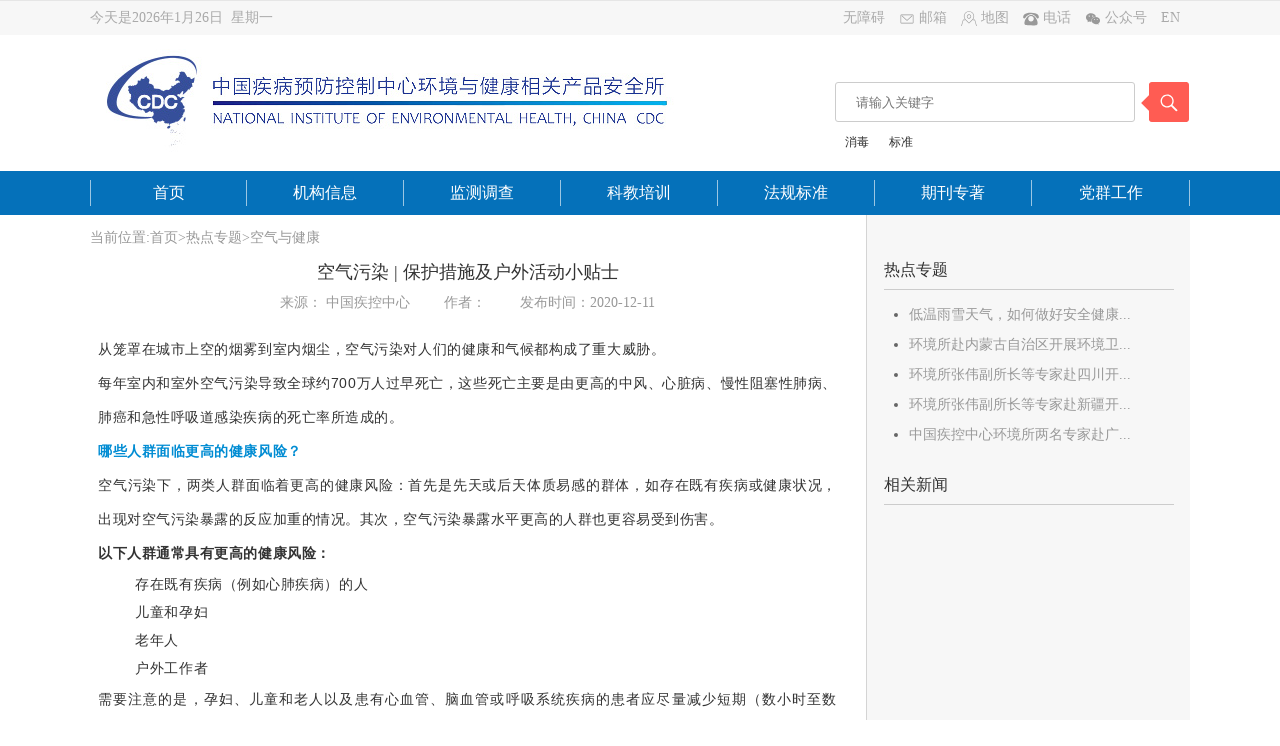

--- FILE ---
content_type: text/html; charset=utf-8
request_url: https://iehs.chinacdc.cn/rdzt/kqyjk/202012/t20201230_223538.html
body_size: 7714
content:
<!DOCTYPE html>
<html lang="en">

<head>
    <!--<meta charset="UTF-8">
    <meta name="viewport" content="width=device-width, initial-scale=1.0">
    <meta http-equiv="X-UA-Compatible" content="ie=edge">-->
<meta charset="UTF-8">
<meta name="viewport" content="width=device-width, initial-scale=0.3, maximum-scale=2.0,minimum-scale=0.1, user-scalable=yes">
<meta name="renderer" content="webkit"/>
<meta name="force-rendering" content="webkit"/>
<meta http-equiv="X-UA-Compatible" content="IE=edge,chrome=1"/>
<script>/*@cc_on window.location.href="http://support.dmeng.net/upgrade-your-browser.html?referrer="+encodeURIComponent(window.location.href); @*/</script>

<meta name="keywords" content="环境所,消毒,健康">
<meta name="description" content="中国疾病预防控制中心环境与健康相关产品安全所（简称环境所）成立于2002年，是中国疾病预防控制中心直属法人单位，是国家级环境与健康专业机构和全国环境与健康业务技术指导中心。 ">
<title>环境与健康相关产品安全所</title>
<!--[if lt IE 8]>
   <script src="../../../images/html5shiv.min.js"></script>
   <script src="../../../images/respond.min.js"></script>
<![endif]-->
<style>

//html {
//-webkit-filter: grayscale(100%);
//-moz-filter: grayscale(100%);
//-ms-filter: grayscale(100%);
//-o-filter: grayscale(100%);
//filter: grayscale(100%);
//filter: progid:DXImageTransform.Microsoft.BasicImage(grayscale=1);
//}
.hot_words_ul {
            height: 34px;
            line-height: 34px;
            position: absolute;
            top: 90px;
            color: #333;
        }

        .hot_words_ul li {
            float: left;
            padding: 0 10px;
            cursor: pointer;
            font-size:12px;
        }
</style>
    
      <link rel="stylesheet" href="../../../images/style.css">
    <link rel="stylesheet" href="../../../images/common.css">
    <link rel="stylesheet" href="../../../images/cDetail.css">
<style>
.artical-cn{
margin-top:10px;
}
.artical-cn p{
text-indent:0;
}
font{
color: #666 !important;
    line-height: 30px;
    font-size: 16px;
}
.artical-cn img{
width:700px !important;
height:auto !important;
}
</style>
</head>

<body>    
<div class="header">
        <div class="headerTop width-full">
            <div class="language width-page">
                <span class="dateTime">今天是2018年5月30日&nbsp;星期一</span>
                <span class="toolBar">
                    <a href="#" id="assist-open" style="color:#aaa;">无障碍</a >
                    <a href="https://mail.chinacdc.cn" style="color:#aaa;" target="_black">
                        <i class="iconfont icon-youxiang"></i>邮箱</a>

                   <a href='../../../lxwm/201810/t20181011_194730.html' style="color:#aaa;" >
                        <i class="iconfont icon-ditu"></i>地图</a>


                    <a href='../../../lxwm/201808/t20180808_189561.html' style="color:#aaa;" >
                        <i class="iconfont icon-dianhua"></i> 电话
                 </a>


             			
                <a href='../../../lxwm/201810/t20181009_194539.html' style="color:#aaa;" >
                        <i class="iconfont icon-msnui-weixin"></i> 公众号
                 </a>
           
                    <a href='../../../ywwz/'   style="color:#aaa;">EN</a>
                </span>
            </div>
        </div>
        <div class="headContent width-page">
            <a class="logo"  href="http://iehs.chinacdc.cn/">
                <!--<img src="../../../images/clogo .png" />-->
                <img src="../../../images/clogo.png" />
            </a>
            <div class="searchContent">
<SCRIPT type="text/javascript">
function ss(){
   var keyword=document.getElementById('all').value;
   var pattern = /[\/"@#\$%\^&\.',"<>]*/;
   if((solecism = pattern.exec(keyword))!= ""){
      alert("不能包含特殊字符!");
      return;
   }
   
   if(keyword!="")
   {
   		document.getElementById('searchword').value=keyword;
   }
   return true;
 }
</SCRIPT>



<FORM style="MARGIN: 0px;width: 355px;" action="https://www.chinacdc.cn/was5/web/search?channelid=238032" onSubmit="javascript:ss();"  method="post" name="fm1" target="_blank"  id="searchForm">
<INPUT value="-日期" type="hidden" name="sortfield" />
<INPUT value="238032" type="hidden" name="channelid" />
<INPUT value="10" type="hidden" name="prepage" />
<INPUT value="" id="searchword" type="hidden" name="searchword" />
<input id="all" type="text" value=""placeholder="请输入关键字" class="searchText" />
<!--<INPUT value="标题" type="hidden" name="searchscope" />-->


<!--<input id="all" class="text" value="" type="text" style="color:#000000;" />-->

<!--<input id="fm1" class="submit" type="submit" value="搜索" />-->
 <button type="submit" id="fm1" class="searchBtn">   <img src="../../../images/searchBtn.png" alt="" /></button>                               
</FORM>
<ul class="hot_words_ul" id="hotWords">
<!--	
                    <li style="height:5px;float:left;">新冠肺炎</li>            
-->
<li style="height:5px;float:left;">消毒</li>  
<li style="height:5px;float:left;">标准</li>  

                </ul>
				                <script type="text/javascript">
                    var hotWords = document.getElementById('hotWords')
                    var hotWordsLi = hotWords.getElementsByTagName("li");
                    for (var i = 0; i < hotWordsLi.length; i++) {
                        hotWordsLi[i].onclick = function () {
                            document.getElementById('all').value = this.innerHTML
                            document.getElementById('searchword').value = this.innerHTML;
                            var form = document.getElementById('searchForm')
                            form.submit()
                        }
                    }
                </script>



              <!--  <input type="text" name="" id="" placeholder="请输入关键字" class="searchText" />
                <span class="searchBtn">
                    <img src="../../../images/searchBtn.png" alt="" />
                </span>-->
            </div>
        </div>
</div>
 <div class="nav">
        <ul class="u1 width-page">
            <li class="">
                <a href="http://iehs.chinacdc.cn" class="navA">首页</a>
            </li>
            <li>
                <a href="../../../jgxx/" class="navA">机构信息</a>
                 <ul class="childNav">
                   	
                      <li><a href="../../../jgxx/bsjs/">本所介绍</a></li>
               	
                      <li><a href="../../../jgxx/xrld/">现任领导</a></li>
               	
                      <li><a href="../../../jgxx/zjjs/">专家介绍</a></li>
               	
                      <li><a href="../../../jgxx/zzjg/">组织机构</a></li>
               	
                      <li><a href="../../../jgxx/dsj/">大事记</a></li>
               
                  </ul>
          
            </li>
            <li>
                <a href="../../../jcdc/" class="navA">监测调查</a>
              
                   <ul class="childNav jkNav">	
 	
                      <li><a href="../../../jcdc/ysjc/">全国城市饮用水卫生监测</a></li>
               	
                      <li><a href="../../../jcdc/kqjc/">空气污染对人群健康影响监测</a></li>
               	
                      <li><a href="../../../jcdc/swjc/">国家人体生物监测</a></li>
               	
                      <li><a href="../../../jcdc/ggcsjc/">公共场所健康危害因素监测</a></li>
               	
                      <li><a href="../../../jcdc/yyxdygrkzjc/">全国医院消毒与感染控制监测</a></li>
               	
                      <li><a href="../../../jcdc/hjzhjc/">环境健康综合监测</a></li>
               

                   </ul>
             
            </li>
            <li>
                <a href="../../../kjpx/" class="navA">科教培训</a>
                  <ul class="childNav">
                   	
                      <li><a href="../../../kjpx/kyxx/">科研信息</a></li>
               	
                      <li><a href="../../../kjpx/xslw/">学术论文</a></li>
               	
                      <li><a href="../../../kjpx/jlhz/">交流合作</a></li>
               	
                      <li><a href="../../../kjpx/jypx/">教育培训</a></li>
               
                  </ul>

            </li>
            <li>
                <a href="../../../fgbz/" class="navA">法规标准</a>
                 <ul class="childNav">
                   	
                      <li><a href="../../../fgbz/bzgf/">标准规范</a></li>
               	
                      <li><a href="../../../fgbz/jscl/">技术材料</a></li>
               	
                      <li><a href="../../../fgbz/flfg/">法律法规</a></li>
               
                  </ul>

            </li>
            <li>
                <a href="../../../cbw/" class="navA">期刊专著</a>
                 <ul class="childNav">
                   	
                      <li><a href="../../../cbw/2024tszz/">图书专著</a></li>
               	
                      <li><a href="../../../cbw/2024qkzz/">期刊杂志</a></li>
               
                  </ul>

            </li>
            <li>
                <a href="../../../dqgz/" class="navA">党群工作</a>
                 <ul class="childNav">
                   	
                      <li><a href="../../../dqgz/djgz/">党建工作</a></li>
               	
                      <li><a href="../../../dqgz/jjgz/">纪检工作</a></li>
               	
                      <li><a href="../../../dqgz/qtgz/">群团工作</a></li>
               	
                      <li><a href="../../../dqgz/whjs/">文化建设</a></li>
               
                  </ul>

            </li>
        </ul>
    </div>
    <div class="container width-page">
        <div class="content-left">
            <div class="content-header">
                <span class="nowAd"> 当前位置:<a href="../../../" target="_self" title="首页" class="CurrChnlCls">首页</a>><a href="../../" target="_self" title="热点专题" class="CurrChnlCls">热点专题</a>><a href="../" target="_self" title="空气与健康" class="CurrChnlCls">空气与健康</a></span>
                 <!-- <ol class="breadcrumb inlineBlock">
                     <li>
                        <a href="#"> <a href="../../../" target="_self" title="首页" class="CurrChnlCls">首页</a>><a href="../../" target="_self" title="热点专题" class="CurrChnlCls">热点专题</a>><a href="../" target="_self" title="空气与健康" class="CurrChnlCls">空气与健康</a> </a>
                     </li>
                    <li class="active">
                         <a href="../" target="_self" title="空气与健康" class="CurrChnlCls">空气与健康</a>
                     </li>
                 </ol>-->
          </div>
            <div class="content-body">
                <div class="article-title">                  
			空气污染 | 保护措施及户外活动小贴士                
                </div>
                <div class="article-date">
                   <span>来源： 中国疾控中心</span>
                   <span>作者： </span>
                   <span>发布时间：2020-12-11</span>
                </div>
                <div class="artical-cn" >
                    <p><div class=TRS_Editor><section style="margin: 0px 8px; padding: 0px; max-width: 100%; color: rgb(51, 51, 51); font-family: -apple-system-font, BlinkMacSystemFont, &quot;Helvetica Neue&quot;, &quot;PingFang SC&quot;, &quot;Hiragino Sans GB&quot;, &quot;Microsoft YaHei UI&quot;, &quot;Microsoft YaHei&quot;, Arial, sans-serif; font-size: 17px; letter-spacing: 0.544px; text-align: justify; line-height: 2em; box-sizing: border-box !important; overflow-wrap: break-word !important;"><span style="margin: 0px; padding: 0px; max-width: 100%; box-sizing: border-box !important; overflow-wrap: break-word !important; font-size: 14px;">从笼罩在城市上空的烟雾到室内烟尘，空气污染对人们的健康和气候都构成了重大威胁。</span></section><section style="margin: 0px 8px; padding: 0px; max-width: 100%; color: rgb(51, 51, 51); font-family: -apple-system-font, BlinkMacSystemFont, &quot;Helvetica Neue&quot;, &quot;PingFang SC&quot;, &quot;Hiragino Sans GB&quot;, &quot;Microsoft YaHei UI&quot;, &quot;Microsoft YaHei&quot;, Arial, sans-serif; font-size: 17px; letter-spacing: 0.544px; text-align: justify; line-height: 2em; box-sizing: border-box !important; overflow-wrap: break-word !important;"><span style="margin: 0px; padding: 0px; max-width: 100%; box-sizing: border-box !important; overflow-wrap: break-word !important; font-size: 14px;">每年室内和室外空气污染导致全球约700万人过早死亡，这些死亡主要是由更高的中风、心脏病、慢性阻塞性肺病、肺癌和急性呼吸道感染疾病的死亡率所造成的。</span></section><section style="margin: 0px 8px; padding: 0px; max-width: 100%; color: rgb(51, 51, 51); font-family: -apple-system-font, BlinkMacSystemFont, &quot;Helvetica Neue&quot;, &quot;PingFang SC&quot;, &quot;Hiragino Sans GB&quot;, &quot;Microsoft YaHei UI&quot;, &quot;Microsoft YaHei&quot;, Arial, sans-serif; font-size: 17px; letter-spacing: 0.544px; text-align: justify; line-height: 2em; box-sizing: border-box !important; overflow-wrap: break-word !important;"><span style="margin: 0px; padding: 0px; max-width: 100%; box-sizing: border-box !important; overflow-wrap: break-word !important; font-size: 14px;"><span style="margin: 0px; padding: 0px; max-width: 100%; box-sizing: border-box !important; overflow-wrap: break-word !important; color: rgb(0, 140, 211);"><strong style="margin: 0px; padding: 0px; max-width: 100%; box-sizing: border-box !important; overflow-wrap: break-word !important;">哪些人群面临更高的健康风险？</strong></span></span></section><section style="margin: 0px 8px; padding: 0px; max-width: 100%; color: rgb(51, 51, 51); font-family: -apple-system-font, BlinkMacSystemFont, &quot;Helvetica Neue&quot;, &quot;PingFang SC&quot;, &quot;Hiragino Sans GB&quot;, &quot;Microsoft YaHei UI&quot;, &quot;Microsoft YaHei&quot;, Arial, sans-serif; font-size: 17px; letter-spacing: 0.544px; text-align: justify; line-height: 2em; box-sizing: border-box !important; overflow-wrap: break-word !important;"><span style="margin: 0px; padding: 0px; max-width: 100%; box-sizing: border-box !important; overflow-wrap: break-word !important; font-size: 14px;">空气污染下，两类人群面临着更高的健康风险：首先是先天或后天体质易感的群体，如存在既有疾病或健康状况，出现对空气污染暴露的反应加重的情况。其次，空气污染暴露水平更高的人群也更容易受到伤害。</span></section><section style="margin: 0px 8px; padding: 0px; max-width: 100%; color: rgb(51, 51, 51); font-family: -apple-system-font, BlinkMacSystemFont, &quot;Helvetica Neue&quot;, &quot;PingFang SC&quot;, &quot;Hiragino Sans GB&quot;, &quot;Microsoft YaHei UI&quot;, &quot;Microsoft YaHei&quot;, Arial, sans-serif; font-size: 17px; letter-spacing: 0.544px; text-align: justify; line-height: 2em; box-sizing: border-box !important; overflow-wrap: break-word !important;"><span style="margin: 0px; padding: 0px; max-width: 100%; box-sizing: border-box !important; overflow-wrap: break-word !important; font-size: 14px;"><strong style="margin: 0px; padding: 0px; max-width: 100%; box-sizing: border-box !important; overflow-wrap: break-word !important;">以下人群通常具有更高的健康风险：</strong></span></section>
<ul class="list-paddingleft-2" style="margin-right: 8px; margin-left: 8px; padding: 0px 0px 0px 2.2em; max-width: 100%; color: rgb(51, 51, 51); font-family: -apple-system-font, BlinkMacSystemFont, &quot;Helvetica Neue&quot;, &quot;PingFang SC&quot;, &quot;Hiragino Sans GB&quot;, &quot;Microsoft YaHei UI&quot;, &quot;Microsoft YaHei&quot;, Arial, sans-serif; font-size: 17px; letter-spacing: 0.544px; text-align: justify; box-sizing: border-box !important; overflow-wrap: break-word !important;">
    <li style="margin-right: 0px; margin-left: 0px; padding: 0px; max-width: 100%; font-size: 14px; box-sizing: border-box !important; overflow-wrap: break-word !important;"><section style="margin: 0px; padding: 0px; max-width: 100%; box-sizing: border-box !important; overflow-wrap: break-word !important; line-height: 2em;"><span style="margin: 0px; padding: 0px; max-width: 100%; box-sizing: border-box !important; overflow-wrap: break-word !important;">存在既有疾病（例如心肺疾病）的人</span></section></li>
    <li style="margin-right: 0px; margin-left: 0px; padding: 0px; max-width: 100%; font-size: 14px; box-sizing: border-box !important; overflow-wrap: break-word !important;"><section style="margin: 0px; padding: 0px; max-width: 100%; box-sizing: border-box !important; overflow-wrap: break-word !important; line-height: 2em;"><span style="margin: 0px; padding: 0px; max-width: 100%; box-sizing: border-box !important; overflow-wrap: break-word !important;">儿童和孕妇</span></section></li>
    <li style="margin-right: 0px; margin-left: 0px; padding: 0px; max-width: 100%; font-size: 14px; box-sizing: border-box !important; overflow-wrap: break-word !important;"><section style="margin: 0px; padding: 0px; max-width: 100%; box-sizing: border-box !important; overflow-wrap: break-word !important; line-height: 2em;"><span style="margin: 0px; padding: 0px; max-width: 100%; box-sizing: border-box !important; overflow-wrap: break-word !important;">老年人</span></section></li>
    <li style="margin-right: 0px; margin-left: 0px; padding: 0px; max-width: 100%; font-size: 14px; box-sizing: border-box !important; overflow-wrap: break-word !important;"><section style="margin: 0px; padding: 0px; max-width: 100%; box-sizing: border-box !important; overflow-wrap: break-word !important; line-height: 2em;"><span style="margin: 0px; padding: 0px; max-width: 100%; box-sizing: border-box !important; overflow-wrap: break-word !important;">户外工作者</span></section></li>
</ul>
<section style="margin: 0px 8px; padding: 0px; max-width: 100%; color: rgb(51, 51, 51); font-family: -apple-system-font, BlinkMacSystemFont, &quot;Helvetica Neue&quot;, &quot;PingFang SC&quot;, &quot;Hiragino Sans GB&quot;, &quot;Microsoft YaHei UI&quot;, &quot;Microsoft YaHei&quot;, Arial, sans-serif; font-size: 17px; letter-spacing: 0.544px; text-align: justify; line-height: 2em; box-sizing: border-box !important; overflow-wrap: break-word !important;"><span style="margin: 0px; padding: 0px; max-width: 100%; box-sizing: border-box !important; overflow-wrap: break-word !important; font-size: 14px;">需要注意的是，孕妇、儿童和老人以及患有心血管、脑血管或呼吸系统疾病的患者应尽量减少短期（数小时至数周）的空气污染暴露。而减少长期（数周至数年）空气污染的暴露对每一个人来说都很重要。</span></section><section style="margin: 0px 8px; padding: 0px; max-width: 100%; color: rgb(51, 51, 51); font-family: -apple-system-font, BlinkMacSystemFont, &quot;Helvetica Neue&quot;, &quot;PingFang SC&quot;, &quot;Hiragino Sans GB&quot;, &quot;Microsoft YaHei UI&quot;, &quot;Microsoft YaHei&quot;, Arial, sans-serif; font-size: 17px; letter-spacing: 0.544px; text-align: justify; line-height: 2em; box-sizing: border-box !important; overflow-wrap: break-word !important;"><span style="margin: 0px; padding: 0px; max-width: 100%; box-sizing: border-box !important; overflow-wrap: break-word !important; color: rgb(0, 140, 211); font-size: 14px;"><strong style="margin: 0px; padding: 0px; max-width: 100%; box-sizing: border-box !important; overflow-wrap: break-word !important;">在空气污染严重的时期，人们应该呆在室内吗？</strong></span></section><section style="margin: 0px 8px; padding: 0px; max-width: 100%; color: rgb(51, 51, 51); font-family: -apple-system-font, BlinkMacSystemFont, &quot;Helvetica Neue&quot;, &quot;PingFang SC&quot;, &quot;Hiragino Sans GB&quot;, &quot;Microsoft YaHei UI&quot;, &quot;Microsoft YaHei&quot;, Arial, sans-serif; font-size: 17px; letter-spacing: 0.544px; text-align: justify; line-height: 2em; box-sizing: border-box !important; overflow-wrap: break-word !important;"><span style="margin: 0px; padding: 0px; max-width: 100%; box-sizing: border-box !important; overflow-wrap: break-word !important; font-size: 14px;">呆在室内对避免空气污染可能有一定的益处，但其效果在很大程度上取决于室内空气质量。空气污染物有可能从室外渗入室内，而室内本身还有许多潜在空气污染来源，如烹饪、吸烟、二手烟和烧香等，同时室内通风类型、建筑特点等因素也参与室内空气质量的影响。</span></section><section style="margin: 0px 8px; padding: 0px; max-width: 100%; color: rgb(51, 51, 51); font-family: -apple-system-font, BlinkMacSystemFont, &quot;Helvetica Neue&quot;, &quot;PingFang SC&quot;, &quot;Hiragino Sans GB&quot;, &quot;Microsoft YaHei UI&quot;, &quot;Microsoft YaHei&quot;, Arial, sans-serif; font-size: 17px; letter-spacing: 0.544px; text-align: justify; line-height: 2em; box-sizing: border-box !important; overflow-wrap: break-word !important;"><span style="margin: 0px; padding: 0px; max-width: 100%; box-sizing: border-box !important; overflow-wrap: break-word !important; font-size: 14px;"><strong style="margin: 0px; padding: 0px; max-width: 100%; box-sizing: border-box !important; overflow-wrap: break-word !important;"><span style="margin: 0px; padding: 0px; max-width: 100%; box-sizing: border-box !important; overflow-wrap: break-word !important; color: rgb(0, 140, 211);">在空气污染期间，是否建议有健康风险的群体减少身体活动？</span></strong></span></section><section style="margin: 0px 8px; padding: 0px; max-width: 100%; color: rgb(51, 51, 51); font-family: -apple-system-font, BlinkMacSystemFont, &quot;Helvetica Neue&quot;, &quot;PingFang SC&quot;, &quot;Hiragino Sans GB&quot;, &quot;Microsoft YaHei UI&quot;, &quot;Microsoft YaHei&quot;, Arial, sans-serif; font-size: 17px; letter-spacing: 0.544px; text-align: justify; line-height: 2em; box-sizing: border-box !important; overflow-wrap: break-word !important;"><span style="margin: 0px; padding: 0px; max-width: 100%; box-sizing: border-box !important; overflow-wrap: break-word !important; font-size: 14px;">一般而言，即使某地空气质量欠佳，也应提倡经常进行身体活动。在可能的情况下，人们应调整身体活动的时间和地点，来减少空气污染暴露。正在服用药物的患者应听从医生的建议。</span></section><section style="margin: 0px 8px; padding: 0px; max-width: 100%; color: rgb(51, 51, 51); font-family: -apple-system-font, BlinkMacSystemFont, &quot;Helvetica Neue&quot;, &quot;PingFang SC&quot;, &quot;Hiragino Sans GB&quot;, &quot;Microsoft YaHei UI&quot;, &quot;Microsoft YaHei&quot;, Arial, sans-serif; font-size: 17px; letter-spacing: 0.544px; text-align: justify; line-height: 2em; box-sizing: border-box !important; overflow-wrap: break-word !important;"><span style="margin: 0px; padding: 0px; max-width: 100%; box-sizing: border-box !important; overflow-wrap: break-word !important; font-size: 14px;">根据预防的原则，应向因健康或职业原因处于特定风险的人群告知身体活动或户外工作的最佳时间和地点。在严重空气污染时，应减少中等强度的身体活动或户外工作。</span></section><section style="margin: 0px 8px; padding: 0px; max-width: 100%; color: rgb(51, 51, 51); font-family: -apple-system-font, BlinkMacSystemFont, &quot;Helvetica Neue&quot;, &quot;PingFang SC&quot;, &quot;Hiragino Sans GB&quot;, &quot;Microsoft YaHei UI&quot;, &quot;Microsoft YaHei&quot;, Arial, sans-serif; font-size: 17px; letter-spacing: 0.544px; text-align: justify; line-height: 2em; box-sizing: border-box !important; overflow-wrap: break-word !important;"><span style="margin: 0px; padding: 0px; max-width: 100%; box-sizing: border-box !important; overflow-wrap: break-word !important; color: rgb(0, 140, 211); font-size: 14px;"><strong style="margin: 0px; padding: 0px; max-width: 100%; box-sizing: border-box !important; overflow-wrap: break-word !important;">空气污染情况下，口罩应如何使用？</strong></span></section><section style="margin: 0px 8px; padding: 0px; max-width: 100%; color: rgb(51, 51, 51); font-family: -apple-system-font, BlinkMacSystemFont, &quot;Helvetica Neue&quot;, &quot;PingFang SC&quot;, &quot;Hiragino Sans GB&quot;, &quot;Microsoft YaHei UI&quot;, &quot;Microsoft YaHei&quot;, Arial, sans-serif; font-size: 17px; letter-spacing: 0.544px; text-align: justify; line-height: 2em; box-sizing: border-box !important; overflow-wrap: break-word !important;"><span style="margin: 0px; padding: 0px; max-width: 100%; box-sizing: border-box !important; overflow-wrap: break-word !important; font-size: 14px;"><span style="margin: 0px; padding: 0px; max-width: 100%; box-sizing: border-box !important; overflow-wrap: break-word !important;">过滤式口罩主要由过滤材料制成，是最常见的空气微粒净化口罩。</span>口罩应覆盖口鼻部位，紧密贴合面部，并可以过滤PM2.5颗粒以及烟雾和灰尘。</span></section><section style="margin: 0px 8px; padding: 0px; max-width: 100%; color: rgb(51, 51, 51); font-family: -apple-system-font, BlinkMacSystemFont, &quot;Helvetica Neue&quot;, &quot;PingFang SC&quot;, &quot;Hiragino Sans GB&quot;, &quot;Microsoft YaHei UI&quot;, &quot;Microsoft YaHei&quot;, Arial, sans-serif; font-size: 17px; letter-spacing: 0.544px; text-align: justify; line-height: 2em; box-sizing: border-box !important; overflow-wrap: break-word !important;"><span style="margin: 0px; padding: 0px; max-width: 100%; box-sizing: border-box !important; overflow-wrap: break-word !important; font-size: 14px;"><strong style="margin: 0px; padding: 0px; max-width: 100%; box-sizing: border-box !important; overflow-wrap: break-word !important;">根据职业防护的相关建议和规定，确保口罩的有效性需要以下五个条件：</strong></span></section>
<ul class="list-paddingleft-2" style="margin-right: 8px; margin-left: 8px; padding: 0px 0px 0px 2.2em; max-width: 100%; color: rgb(51, 51, 51); font-family: -apple-system-font, BlinkMacSystemFont, &quot;Helvetica Neue&quot;, &quot;PingFang SC&quot;, &quot;Hiragino Sans GB&quot;, &quot;Microsoft YaHei UI&quot;, &quot;Microsoft YaHei&quot;, Arial, sans-serif; font-size: 17px; letter-spacing: 0.544px; text-align: justify; box-sizing: border-box !important; overflow-wrap: break-word !important;">
    <li style="margin-right: 0px; margin-left: 0px; padding: 0px; max-width: 100%; font-size: 14px; box-sizing: border-box !important; overflow-wrap: break-word !important;"><section style="margin: 0px; padding: 0px; max-width: 100%; box-sizing: border-box !important; overflow-wrap: break-word !important; line-height: 2em;"><span style="margin: 0px; padding: 0px; max-width: 100%; box-sizing: border-box !important; overflow-wrap: break-word !important;">正确佩戴</span></section></li>
    <li style="margin-right: 0px; margin-left: 0px; padding: 0px; max-width: 100%; font-size: 14px; box-sizing: border-box !important; overflow-wrap: break-word !important;"><section style="margin: 0px; padding: 0px; max-width: 100%; box-sizing: border-box !important; overflow-wrap: break-word !important; line-height: 2em;"><span style="margin: 0px; padding: 0px; max-width: 100%; box-sizing: border-box !important; overflow-wrap: break-word !important;">确保合适</span></section></li>
    <li style="margin-right: 0px; margin-left: 0px; padding: 0px; max-width: 100%; font-size: 14px; box-sizing: border-box !important; overflow-wrap: break-word !important;"><section style="margin: 0px; padding: 0px; max-width: 100%; box-sizing: border-box !important; overflow-wrap: break-word !important; line-height: 2em;"><span style="margin: 0px; padding: 0px; max-width: 100%; box-sizing: border-box !important; overflow-wrap: break-word !important;">在暴露期间应一直佩戴</span></section></li>
    <li style="margin-right: 0px; margin-left: 0px; padding: 0px; max-width: 100%; font-size: 14px; box-sizing: border-box !important; overflow-wrap: break-word !important;"><section style="margin: 0px; padding: 0px; max-width: 100%; box-sizing: border-box !important; overflow-wrap: break-word !important; line-height: 2em;"><span style="margin: 0px; padding: 0px; max-width: 100%; box-sizing: border-box !important; overflow-wrap: break-word !important;">及时更换</span></section></li>
    <li style="margin-right: 0px; margin-left: 0px; padding: 0px; max-width: 100%; font-size: 14px; box-sizing: border-box !important; overflow-wrap: break-word !important;"><section style="margin: 0px; padding: 0px; max-width: 100%; box-sizing: border-box !important; overflow-wrap: break-word !important; line-height: 2em;"><span style="margin: 0px; padding: 0px; max-width: 100%; box-sizing: border-box !important; overflow-wrap: break-word !important;">确认口罩是否可过滤95%的空气微粒</span></section></li>
</ul>
<section style="margin: 0px 8px; padding: 0px; max-width: 100%; color: rgb(51, 51, 51); font-family: -apple-system-font, BlinkMacSystemFont, &quot;Helvetica Neue&quot;, &quot;PingFang SC&quot;, &quot;Hiragino Sans GB&quot;, &quot;Microsoft YaHei UI&quot;, &quot;Microsoft YaHei&quot;, Arial, sans-serif; font-size: 17px; letter-spacing: 0.544px; text-align: justify; line-height: 2em; box-sizing: border-box !important; overflow-wrap: break-word !important;"><span style="margin: 0px; padding: 0px; max-width: 100%; box-sizing: border-box !important; overflow-wrap: break-word !important; font-size: 14px;">正确选择和使用口罩，可减少污染物的吸入。然而，有呼吸系统疾病等既有疾病的人需谨慎，因为佩戴口罩可能会加剧已有疾病。</span></section></div></p>
                </div>
               <!--<div class="artical-img">
                    <img src="../../../images/5918.jpg" alt="" />
                </div>-->
            </div>
            <div class="content-footer" style="width:100%; height:auto; position:relative; overflow:hidden">
                <span style="display:inline-block; width:50px; height:auto; position:absolute; margin-top:5px;">
附件：
</span>
<span style="display:inline-block; width:400px; margin-left:40px;">
	<!---->
			 <a href="#"></a>       
  
</span>


			               
            </div>

        </div>
        <div class="content-right">
            <div class="party">
                <p class="party-title">热点专题</p>
                <ul class="party-cn">
                    <a href="#">
                           
			       <li>  <a href="../../jdtqyjk/202411/t20241129_302986.html">低温雨雪天气，如何做好安全健康...</a></li>
                           
			       <li>  <a href="../../../gzdt/202409/t20240930_301259.html">环境所赴内蒙古自治区开展环境卫...</a></li>
                           
			       <li>  <a href="../../../gzdt/202409/t20240925_300884.html">环境所张伟副所长等专家赴四川开...</a></li>
                           
			       <li>  <a href="../../../gzdt/202407/t20240718_285189.html">环境所张伟副所长等专家赴新疆开...</a></li>
                           
			       <li>  <a href="../../../gzdt/202404/t20240429_277254.html">中国疾控中心环境所两名专家赴广...</a></li>
                           
                       </a>                 
                </ul>
            </div>
            <div class="party">
                <p class="party-title">相关新闻</p>
                <ul class="party-cn">
                    <a href="#">
</a>
                  
                </ul>
            </div>
        </div>
    </div>
<meta name="referrer" content="strict-origin-when-cross-origin">
<script>
var _hmt = _hmt || [];
(function() {
  var hm = document.createElement("script");
  hm.src = "https://hm.baidu.com/hm.js?7f21e5dd9c4d3f6c65085998b0e5b805";
  var s = document.getElementsByTagName("script")[0]; 
  s.parentNode.insertBefore(hm, s);
})();
</script>
<div class="width-page footer">


        <div class="select-group">

            <div class="select-item">
                <select onchange="window.open(this.value)" class="footer_sel">
                    <option value="">相关部委</option>
                        
                               <option value='http://www.nhc.gov.cn/'><a href="http://www.nhc.gov.cn/">国家卫生健康委员会</a></option>
                        
                               <option value='https://www.ndcpa.gov.cn/'><a href="https://www.ndcpa.gov.cn/">国家疾病预防控制局</a></option>
                        
                 </select>
            </div>

            <div class="select-item">
                <select onchange="window.open(this.value)" class="footer_sel">
                    <option value="">中国疾控中心及直属单位</option>
                   
                               <option value='http://www.chinacdc.cn/'><a href="http://www.chinacdc.cn/">中国疾病预防控制中心</a></option>
                        
                               <option value='http://ncrwstg.chinacdc.cn/'><a href="http://ncrwstg.chinacdc.cn/">农村改水技术指导中心</a></option>
                        
                               <option value='https://nirp.chinacdc.cn'><a href="https://nirp.chinacdc.cn">辐射防护与核安全医学所</a></option>
                        
                               <option value='http://www.niohp.net.cn/'><a href="http://www.niohp.net.cn/">职业卫生与中毒控制所</a></option>
                        
                               <option value='http://www.chinanutri.cn/'><a href="http://www.chinanutri.cn/">营养与健康所</a></option>
                        
                               <option value='http://ncncd.chinacdc.cn/'><a href="http://ncncd.chinacdc.cn/">慢性非传染性疾病预防控制中心</a></option>
                        
                               <option value='http://www.ipd.org.cn/'><a href="http://www.ipd.org.cn/">寄生虫病预防控制所</a></option>
                        
                               <option value='https://ivdc.chinacdc.cn'><a href="https://ivdc.chinacdc.cn">病毒病预防控制所</a></option>
                        
                               <option value='http://www.icdc.cn/'><a href="http://www.icdc.cn/">传染病预防控制所</a></option>
                        
                               <option value='http://ncaids.chinacdc.cn/'><a href="http://ncaids.chinacdc.cn/">性病艾滋病预防控制中心</a></option>
                        

                </select>
            </div>
<!--
            <div class="select-item">
                <select onchange="window.open(this.value)" class="footer_sel">
                    <option value="">地方疾控中心</option>
                   
                </select>
            </div>
-->
        </div>
        <div class="copyright">
            <div class="copyright-left">
                <p>版权所有：中国疾病预防控制中心环境与健康相关产品安全所<a href="https://beian.miit.gov.cn" target="_blank" >&nbsp;&nbsp;&nbsp;&nbsp;备案号：京ICP备05047739号</a>
<a target="_blank" href="http://www.beian.gov.cn/portal/registerSystemInfo?recordcode=11010502050543">
  <img src="../../../images/W020220829365147596491.png" />
  京公网安备 11010502050543号</a>
</p>
                                <p>网站维护：中国疾病预防控制中心环境与健康相关产品安全所&nbsp;&nbsp;&nbsp;&nbsp;网站建议使用1024×768分辨率 IE8.0以上浏览器</p>
<p>地址：北京市朝阳区潘家园南里7号&nbsp;&nbsp;&nbsp;&nbsp;邮编：100021&nbsp;&nbsp;&nbsp;&nbsp;办公电话：(010)67791262&nbsp;&nbsp;&nbsp;&nbsp;邮箱：bgs@nieh.chinacdc.cn </p>

		<p>
                    <a href="../../../wzdt/">站点地图</a>&nbsp;&nbsp;&nbsp;|&nbsp;&nbsp;
					
                      <a href='../../../wzsm/201809/t20180928_194374.html'>版权声明</a>&nbsp;&nbsp;&nbsp;|&nbsp;&nbsp; 
					

                      <a href='../../../ysaq/202108/t20210817_234049.html'>隐私安全</a>&nbsp;&nbsp;&nbsp;|&nbsp;&nbsp; 
					

                      <a href='../../../zdbz/202108/t20210817_234037.html'>站点帮助</a>&nbsp;&nbsp;&nbsp;|&nbsp;&nbsp; 
										
                   <a href="../../../cjwtjd/">留言反馈</a>
                 &nbsp;&nbsp;&nbsp;|&nbsp;&nbsp;  <a>健康咨询电话：12320</ a>
<!--&nbsp;&nbsp;&nbsp;|&nbsp;&nbsp;
<a target="_blank" href="http://wpa.qq.com/msgrd?v=3&amp;uin=316434978&amp;site=qq&amp;menu=yes" style=" position: relative;top: 2px;">
<img border="0" src="http://wpa.qq.com/pa?p=2:316434978:51" alt="在线咨询" title="在线咨询" style="vertical-align: top;" />
</a>-->
                </p>
				
            </div>
            <div class="copyright-right" style="text-align:center">

                <div class="btimg1" style="width:90px;height:90px;">
                    <img src="../../../images/footImg.jpeg" />
                </div>
                <span>环境与健康</span>

            </div>
        </div>
    </div>
<script type="text/javascript" src="https://iehs.chinacdc.cn/images/assist-entry.js"></script>
</body>
<!--<script src="../../../images/jquery.min.js"></script>-->
<script src="../../../images/jquery-1.10.1.min.js"></script>
<script src="../../../images/common.js"></script>

<script src="../../../images/cDetail.js"></script>
</html>

--- FILE ---
content_type: text/css
request_url: https://iehs.chinacdc.cn/images/style.css
body_size: 466
content:
/*---------------------重置样式---------------------*/

html,
body {
    width: 100%;
    height: 100%;
}

body {
    position: relative;
    margin: 0;
    padding: 0;
    width: 100%;
    font-family: "ArialMT","Microsoft Yahei";
    word-break: break-all;
    font-size: 14px;
    min-width: 1000px;
    
}

b,
dd,
div,
dl,
dt,
form,
img,
input,
li,
p,
select,
span,
ul,
ol {
    margin: 0;
    padding: 0;
    border: 0;
    list-style: none;
    box-sizing: border-box;
    -moz-box-sizing: border-box;
    /* Firefox */
    -webkit-box-sizing: border-box;
    /* Safari */
}

h1,
h2,
h3,
h4,
h5,
h6 {
    margin: 0;
    padding: 0;
    border: 0;
    font-weight: 400
}

em,
i {
    font-style: normal
}

.fl {
    float: left
}

.fr {
    float: right
}

a {
    text-decoration: none;
    cursor: pointer
}

.clearfix:before,
.clearfix:after {
    content: '';
    display: table;
}

.clearfix:after {
    clear: both;
}

.clearfix {
    *zoom: 1;
}





--- FILE ---
content_type: text/css
request_url: https://iehs.chinacdc.cn/images/common.css
body_size: 1848
content:
body{
    font-family:"Microsoft Yahei";
}
.header{
    width: 100%;
    height: 171px;
    /* background-color: #ebeff2; */
}
.nav{
    width: 100%;
    height:44px;
    line-height: 44px;
    background-color: #0571ba;
}
.width-full{
    width:100%;
}
.width-page{
    width:1100px;
    margin:0 auto;
}
.inlineBlock{
    display: inline-block;
}

/* header部分 */
.headerTop{
    height:35px;
    line-height: 35px;
    background-color: #f7f7f7;
	box-shadow: inset 0px 1px 0px 0px #e6e6e6;
}
.language{
    /* text-align: right; */
    /* position: relative; */
    font-size: 14px;
    color:#aaa;    
}
.dateTime{
    float: left;

}
.toolBar{
    float: right;
    height: 35px;
    line-height: 35px;
}
.toolBar a{
    padding-right:10px;
}
.toolBar a i{
    vertical-align: middle;
    padding-right: 20px;
}
i.icon-youxiang{
    background:url("Tyouxiang.png") no-repeat;
}
i.icon-ditu{
    background:url("Tditu.png") no-repeat;
}
i.icon-dianhua{
    background:url("Tdianhua.png") no-repeat;
}
i.icon-msnui-weixin{
    background:url("Tweixin.png") no-repeat;
}

.headContent{
  height: 136px;
  line-height: 136px;
}
.logo,.searchContent,.searchBtn{
    display: inline-block;
}
.logo  img{
    vertical-align: middle;
    margin-top:-15px;
}
.searchContent{
    float:right;
    position: relative;
}
.searchText{
    width: 300px;
	height: 40px;
	border-radius: 3px;
    border: solid 1px #cccccc;
    background-color: transparent;
    padding:15px 20px;
    padding-top:16px;
    padding-top:13px\9;
}
.searchBtn{
    width: 40px;
    height: 40px;
    line-height: 40px;
	background-color: #ff5c53;
    border-radius: 3px;
    text-align: center;
    margin-left:10px;
    cursor: pointer;
    border:0;
    padding-top:2px\9;
}
.searchBtn:before{
    content:"";
    display: block;
    border-color: transparent;
    border-right-color: #ff5c53;
    border-width: 10px;
    border-style:solid;
    width:0;
    height:0;
    position:absolute;
    top:43%;
    top:42%\9;   
    right:11%;
}
.searchBtn img{
    vertical-align: middle;
    margin-top:-6px\9;
}
@media all and (-ms-high-contrast:none) { 
    *::-ms-backdrop, .searchBtn { 
        padding-top:2px;
    } 
    *::-ms-backdrop, .searchBtn:before { 
        top:42%;
    } 
    .searchBtn img{
        vertical-align: middle;
        margin-top:-7px;
    }
    .searchText{
        padding-top:13px;
    }
}
/* nav导航部分 */
.u1 li{
    float: left;
    width:14.28% ;
    text-align: center;
    height: 44px;
    line-height: 44px;
    position: relative;
}
.u1 li:hover{
    background-color: #355c97;
}
.u1 li:first-child .navA{
    border-left:1px solid #9bc6e3;
}
.navA{
    color: #fff;
    height:26px;
    line-height: 26px;
    margin-top:9px;
    border-right:1px solid #9bc6e3;
    display:block;
    font-size: 16px;
}



/* footer */
.footer{
    clear: both;
    border-top: 6px solid #0571ba;
}
.select-group{
    border-bottom: 1px solid #cccccc;
}
.select-item{
    height: 50px;
     width: 200px;
     /* margin-left:20px; */
     line-height: 50px;
    display: inline-block;
}
 
.select-item>select::-ms-expand { display: none; }

.footer_sel {
    width: 200px;
    height: 30px;
    border: 1px solid #e3e0e0;
    font-size: 12px;
    color: #666;
    margin-right: 5px;
    padding-left:10px;
    outline: none;
    appearance:none;
    -moz-appearance:none;
    -webkit-appearance:none;
     background: url("trangeldowm.png") no-repeat scroll right center transparent;
     padding:5px\9;
}
.copyright{
    clear: both;
    height: 87px;
    margin:5px 0 60px 0;
    padding:0 21px;
}
.copyright-left{
    float: left;
}
.copyright-left p{
    font-size: 14px;
	font-weight: normal;
	font-stretch: normal;
	line-height: 30px;
	letter-spacing: 0px;
	color: #666666;
}
.copyright-left p a{
    color: #666666;
}
.copyright-right{
    float: right;
}
.btimg1{
    width:70px;
    height:70px;
    vertical-align: middle;
}
.btimg1>img{
    width:100%;
    height: 100%;
}
.copyright-right>span{
    font-size: 14px;
	color: #666666;
}





/* 左侧导航 */
.content-header{
    position: relative;
    color: #999999;
    height:45px;
    line-height: 45px;
}
.content-header>span{
    display: block !important;
    float: left !important;
}

.breadcrumb{
    padding-left:5px;
}
.breadcrumb>li{
    display: inline;
}
.breadcrumb>li>a{
   color:#999;
}

.tabTitle{
    width: 220px;
   height: 70px !important;
   background-color: #0571ba;
   font-size: 20px;
   line-height: 70px !important;
   padding-left:31px;
   color: #fefefe;
}
.tabNav>dd{ 
    width: 220px;
    height: 47px;
    line-height: 47px;
    padding-left:31px;
    color:#666;
    border-bottom:1px solid #cccccc;
}
.tabNav>dd a{
    color:#666;
    display: inline-block;
    width:100%;
   
}
.tabNav>dd a i.icon-sanx-up{
    background: url("Ltrangehui.png") no-repeat;
    float:right;
    margin-right:25px;
    width: 16px;
    height: 16px;
    margin-top:15px;
}
.tabNav>dd:hover a,.tabNav>dd.active a{
    color:#333;
    font-weight: bold;
}
.tabNav>dd:hover a i.icon-sanx-up,.tabNav>dd.active a i.icon-sanx-up{
    background: url("Ltrangehei.png") no-repeat;
}
.contentBody-right{
    float: right;
    width: 830px;
    min-height: 500px;
}
.tabContent-title{
	font-size: 20px;
	font-weight: normal;
	font-stretch: normal;
	letter-spacing: 0px;
    color: #0571ba;
    padding-left:9px;
    padding-bottom:7px;
    border-bottom:2px solid #b3b3b3;
}

/* add 2018-11-12 */
.childNav{
    display: none;
    position: absolute;
    z-index:111;
    top:44px;
    background-color: #5287d2;
    width:100%;
}
.childNav.jkNav{
    min-width: 220px;
}
.childNav li {
    width: 100px;
    text-align: center;
    display: block;
    width:100%;
  }
  .childNav li a{
      display: inline-block;
      width:100%;
      cursor: pointer;
  }
  .childNav li a:link,.childNav li a:visited{
    color:#fff;
    background-color: #5287d2;
}
.childNav li a:hover{
  background:#355c97;
  color:#FFF;
  /* font-weight: bold; */
}

--- FILE ---
content_type: text/css
request_url: https://iehs.chinacdc.cn/images/cDetail.css
body_size: 683
content:
a{
    color:#999;
}
.container{
    position: relative;
}
.content-left{
    float:left;
    width: 755px;
}
.content-right{
    float:right;
    width: 324px;
    height: auto;
    min-height:700px;
    background-color: #f7f7f7;
    border-left:1px solid rgba(204, 204, 204, 0.8);
}
/* .content-header{
    position: relative;
    color: #999999;
    height:45px;
    line-height: 45px;
}
.content-header>span{
    display: block !important;
    float: left !important;
    padding-right:10px;
}
.breadcrumb>li{
    display: inline;
} */
/* .breadcrumb>li::after{
    padding: 0 2px;
    content: ">\00a0";
}
.breadcrumb>li:last-child::after{
    content: "";
} */
.content-body{
    min-height:500px;
}

.article-title{
    text-align: center;
    font-size: 18px;
	color: #333333;
}
.article-date{
    text-align: center;
    font-size: 14px;
    color: #999999;
    padding:10px 0;
}
.article-date span{
    display: inline-block;
    padding-right: 30px;
}
.article-date span:last-child{
    padding-right: 0;
}
.artical-cn p{
    text-indent: 2em;
    font-size: 16px;
	font-weight: normal;
	font-stretch: normal;
	line-height: 30px;
	letter-spacing: 0px;
	color: #666666;
}
.artical-img{
    width: 655px;
    height: 408px;
    margin:30px 50px; 
}
.artical-img img{
    width: 100%;
    height: 100%;
}
.content-footer{
    padding-bottom:30px;
}
.content-footer a{
    font-size: 14px;
    font-weight: normal;
    font-stretch: normal;
    line-height: 30px;
    letter-spacing: 0px;
    color: #0571ba;
}
.party{
    width:290px;
    margin:20px 17px; 
}
.party:first-child{
    margin-top:40px;
}
.party-title{
    font-size: 16px;
	line-height: 30px;
    color: #333333;
    padding-bottom:4px;
    border-bottom:1px solid #ccc;
    margin-bottom:10px;
}
.party-cn{
    margin-left:25px;
}
.party-cn>li{
    list-style: disc !important;
    line-height: 30px;
    color: #666666;
    font-size: 14px;
}
.party-cn>li:hover a,.party-cn>li:hover{
    color: #0571ba;
}

--- FILE ---
content_type: application/javascript; charset=utf-8
request_url: https://iehs.chinacdc.cn/images/assist-entry.js
body_size: 56362
content:

(function (global, factory) {
  typeof exports === 'object' && typeof module !== 'undefined' ? module.exports = factory() :
  typeof define === 'function' && define.amd ? define(factory) :
  (global = typeof globalThis !== 'undefined' ? globalThis : global || self, global.AssistEntry = factory());
}(this, (function () { 'use strict';

  function ownKeys$1(object, enumerableOnly) {
    var keys = Object.keys(object);

    if (Object.getOwnPropertySymbols) {
      var symbols = Object.getOwnPropertySymbols(object);

      if (enumerableOnly) {
        symbols = symbols.filter(function (sym) {
          return Object.getOwnPropertyDescriptor(object, sym).enumerable;
        });
      }

      keys.push.apply(keys, symbols);
    }

    return keys;
  }

  function _objectSpread2(target) {
    for (var i = 1; i < arguments.length; i++) {
      var source = arguments[i] != null ? arguments[i] : {};

      if (i % 2) {
        ownKeys$1(Object(source), true).forEach(function (key) {
          _defineProperty(target, key, source[key]);
        });
      } else if (Object.getOwnPropertyDescriptors) {
        Object.defineProperties(target, Object.getOwnPropertyDescriptors(source));
      } else {
        ownKeys$1(Object(source)).forEach(function (key) {
          Object.defineProperty(target, key, Object.getOwnPropertyDescriptor(source, key));
        });
      }
    }

    return target;
  }

  function _classCallCheck(instance, Constructor) {
    if (!(instance instanceof Constructor)) {
      throw new TypeError("Cannot call a class as a function");
    }
  }

  function _defineProperties(target, props) {
    for (var i = 0; i < props.length; i++) {
      var descriptor = props[i];
      descriptor.enumerable = descriptor.enumerable || false;
      descriptor.configurable = true;
      if ("value" in descriptor) descriptor.writable = true;
      Object.defineProperty(target, descriptor.key, descriptor);
    }
  }

  function _createClass(Constructor, protoProps, staticProps) {
    if (protoProps) _defineProperties(Constructor.prototype, protoProps);
    if (staticProps) _defineProperties(Constructor, staticProps);
    return Constructor;
  }

  function _defineProperty(obj, key, value) {
    if (key in obj) {
      Object.defineProperty(obj, key, {
        value: value,
        enumerable: true,
        configurable: true,
        writable: true
      });
    } else {
      obj[key] = value;
    }

    return obj;
  }

  function _inherits(subClass, superClass) {
    if (typeof superClass !== "function" && superClass !== null) {
      throw new TypeError("Super expression must either be null or a function");
    }

    subClass.prototype = Object.create(superClass && superClass.prototype, {
      constructor: {
        value: subClass,
        writable: true,
        configurable: true
      }
    });
    if (superClass) _setPrototypeOf(subClass, superClass);
  }

  function _getPrototypeOf(o) {
    _getPrototypeOf = Object.setPrototypeOf ? Object.getPrototypeOf : function _getPrototypeOf(o) {
      return o.__proto__ || Object.getPrototypeOf(o);
    };
    return _getPrototypeOf(o);
  }

  function _setPrototypeOf(o, p) {
    _setPrototypeOf = Object.setPrototypeOf || function _setPrototypeOf(o, p) {
      o.__proto__ = p;
      return o;
    };

    return _setPrototypeOf(o, p);
  }

  function _isNativeReflectConstruct() {
    if (typeof Reflect === "undefined" || !Reflect.construct) return false;
    if (Reflect.construct.sham) return false;
    if (typeof Proxy === "function") return true;

    try {
      Boolean.prototype.valueOf.call(Reflect.construct(Boolean, [], function () {}));
      return true;
    } catch (e) {
      return false;
    }
  }

  function _assertThisInitialized(self) {
    if (self === void 0) {
      throw new ReferenceError("this hasn't been initialised - super() hasn't been called");
    }

    return self;
  }

  function _possibleConstructorReturn(self, call) {
    if (call && (typeof call === "object" || typeof call === "function")) {
      return call;
    }

    return _assertThisInitialized(self);
  }

  function _createSuper(Derived) {
    var hasNativeReflectConstruct = _isNativeReflectConstruct();

    return function _createSuperInternal() {
      var Super = _getPrototypeOf(Derived),
          result;

      if (hasNativeReflectConstruct) {
        var NewTarget = _getPrototypeOf(this).constructor;

        result = Reflect.construct(Super, arguments, NewTarget);
      } else {
        result = Super.apply(this, arguments);
      }

      return _possibleConstructorReturn(this, result);
    };
  }

  function _unsupportedIterableToArray(o, minLen) {
    if (!o) return;
    if (typeof o === "string") return _arrayLikeToArray(o, minLen);
    var n = Object.prototype.toString.call(o).slice(8, -1);
    if (n === "Object" && o.constructor) n = o.constructor.name;
    if (n === "Map" || n === "Set") return Array.from(o);
    if (n === "Arguments" || /^(?:Ui|I)nt(?:8|16|32)(?:Clamped)?Array$/.test(n)) return _arrayLikeToArray(o, minLen);
  }

  function _arrayLikeToArray(arr, len) {
    if (len == null || len > arr.length) len = arr.length;

    for (var i = 0, arr2 = new Array(len); i < len; i++) arr2[i] = arr[i];

    return arr2;
  }

  function _createForOfIteratorHelper(o, allowArrayLike) {
    var it = typeof Symbol !== "undefined" && o[Symbol.iterator] || o["@@iterator"];

    if (!it) {
      if (Array.isArray(o) || (it = _unsupportedIterableToArray(o)) || allowArrayLike && o && typeof o.length === "number") {
        if (it) o = it;
        var i = 0;

        var F = function () {};

        return {
          s: F,
          n: function () {
            if (i >= o.length) return {
              done: true
            };
            return {
              done: false,
              value: o[i++]
            };
          },
          e: function (e) {
            throw e;
          },
          f: F
        };
      }

      throw new TypeError("Invalid attempt to iterate non-iterable instance.\nIn order to be iterable, non-array objects must have a [Symbol.iterator]() method.");
    }

    var normalCompletion = true,
        didErr = false,
        err;
    return {
      s: function () {
        it = it.call(o);
      },
      n: function () {
        var step = it.next();
        normalCompletion = step.done;
        return step;
      },
      e: function (e) {
        didErr = true;
        err = e;
      },
      f: function () {
        try {
          if (!normalCompletion && it.return != null) it.return();
        } finally {
          if (didErr) throw err;
        }
      }
    };
  }

  var commonjsGlobal = typeof globalThis !== 'undefined' ? globalThis : typeof window !== 'undefined' ? window : typeof global !== 'undefined' ? global : typeof self !== 'undefined' ? self : {};

  function createCommonjsModule(fn, basedir, module) {
  	return module = {
  	  path: basedir,
  	  exports: {},
  	  require: function (path, base) {
        return commonjsRequire(path, (base === undefined || base === null) ? module.path : base);
      }
  	}, fn(module, module.exports), module.exports;
  }

  function commonjsRequire () {
  	throw new Error('Dynamic requires are not currently supported by @rollup/plugin-commonjs');
  }

  var check = function (it) {
    return it && it.Math == Math && it;
  };

  // https://github.com/zloirock/core-js/issues/86#issuecomment-115759028
  var global_1 =
    // eslint-disable-next-line es/no-global-this -- safe
    check(typeof globalThis == 'object' && globalThis) ||
    check(typeof window == 'object' && window) ||
    // eslint-disable-next-line no-restricted-globals -- safe
    check(typeof self == 'object' && self) ||
    check(typeof commonjsGlobal == 'object' && commonjsGlobal) ||
    // eslint-disable-next-line no-new-func -- fallback
    (function () { return this; })() || Function('return this')();

  var fails = function (exec) {
    try {
      return !!exec();
    } catch (error) {
      return true;
    }
  };

  // Detect IE8's incomplete defineProperty implementation
  var descriptors = !fails(function () {
    // eslint-disable-next-line es/no-object-defineproperty -- required for testing
    return Object.defineProperty({}, 1, { get: function () { return 7; } })[1] != 7;
  });

  var $propertyIsEnumerable = {}.propertyIsEnumerable;
  // eslint-disable-next-line es/no-object-getownpropertydescriptor -- safe
  var getOwnPropertyDescriptor$1 = Object.getOwnPropertyDescriptor;

  // Nashorn ~ JDK8 bug
  var NASHORN_BUG = getOwnPropertyDescriptor$1 && !$propertyIsEnumerable.call({ 1: 2 }, 1);

  // `Object.prototype.propertyIsEnumerable` method implementation
  // https://tc39.es/ecma262/#sec-object.prototype.propertyisenumerable
  var f$4 = NASHORN_BUG ? function propertyIsEnumerable(V) {
    var descriptor = getOwnPropertyDescriptor$1(this, V);
    return !!descriptor && descriptor.enumerable;
  } : $propertyIsEnumerable;

  var objectPropertyIsEnumerable = {
  	f: f$4
  };

  var createPropertyDescriptor = function (bitmap, value) {
    return {
      enumerable: !(bitmap & 1),
      configurable: !(bitmap & 2),
      writable: !(bitmap & 4),
      value: value
    };
  };

  var toString = {}.toString;

  var classofRaw = function (it) {
    return toString.call(it).slice(8, -1);
  };

  var split = ''.split;

  // fallback for non-array-like ES3 and non-enumerable old V8 strings
  var indexedObject = fails(function () {
    // throws an error in rhino, see https://github.com/mozilla/rhino/issues/346
    // eslint-disable-next-line no-prototype-builtins -- safe
    return !Object('z').propertyIsEnumerable(0);
  }) ? function (it) {
    return classofRaw(it) == 'String' ? split.call(it, '') : Object(it);
  } : Object;

  // `RequireObjectCoercible` abstract operation
  // https://tc39.es/ecma262/#sec-requireobjectcoercible
  var requireObjectCoercible = function (it) {
    if (it == undefined) throw TypeError("Can't call method on " + it);
    return it;
  };

  // toObject with fallback for non-array-like ES3 strings



  var toIndexedObject = function (it) {
    return indexedObject(requireObjectCoercible(it));
  };

  var isObject = function (it) {
    return typeof it === 'object' ? it !== null : typeof it === 'function';
  };

  // `ToPrimitive` abstract operation
  // https://tc39.es/ecma262/#sec-toprimitive
  // instead of the ES6 spec version, we didn't implement @@toPrimitive case
  // and the second argument - flag - preferred type is a string
  var toPrimitive = function (input, PREFERRED_STRING) {
    if (!isObject(input)) return input;
    var fn, val;
    if (PREFERRED_STRING && typeof (fn = input.toString) == 'function' && !isObject(val = fn.call(input))) return val;
    if (typeof (fn = input.valueOf) == 'function' && !isObject(val = fn.call(input))) return val;
    if (!PREFERRED_STRING && typeof (fn = input.toString) == 'function' && !isObject(val = fn.call(input))) return val;
    throw TypeError("Can't convert object to primitive value");
  };

  // `ToObject` abstract operation
  // https://tc39.es/ecma262/#sec-toobject
  var toObject = function (argument) {
    return Object(requireObjectCoercible(argument));
  };

  var hasOwnProperty = {}.hasOwnProperty;

  var has$1 = function hasOwn(it, key) {
    return hasOwnProperty.call(toObject(it), key);
  };

  var document$1 = global_1.document;
  // typeof document.createElement is 'object' in old IE
  var EXISTS = isObject(document$1) && isObject(document$1.createElement);

  var documentCreateElement = function (it) {
    return EXISTS ? document$1.createElement(it) : {};
  };

  // Thank's IE8 for his funny defineProperty
  var ie8DomDefine = !descriptors && !fails(function () {
    // eslint-disable-next-line es/no-object-defineproperty -- requied for testing
    return Object.defineProperty(documentCreateElement('div'), 'a', {
      get: function () { return 7; }
    }).a != 7;
  });

  // eslint-disable-next-line es/no-object-getownpropertydescriptor -- safe
  var $getOwnPropertyDescriptor = Object.getOwnPropertyDescriptor;

  // `Object.getOwnPropertyDescriptor` method
  // https://tc39.es/ecma262/#sec-object.getownpropertydescriptor
  var f$3 = descriptors ? $getOwnPropertyDescriptor : function getOwnPropertyDescriptor(O, P) {
    O = toIndexedObject(O);
    P = toPrimitive(P, true);
    if (ie8DomDefine) try {
      return $getOwnPropertyDescriptor(O, P);
    } catch (error) { /* empty */ }
    if (has$1(O, P)) return createPropertyDescriptor(!objectPropertyIsEnumerable.f.call(O, P), O[P]);
  };

  var objectGetOwnPropertyDescriptor = {
  	f: f$3
  };

  var anObject = function (it) {
    if (!isObject(it)) {
      throw TypeError(String(it) + ' is not an object');
    } return it;
  };

  // eslint-disable-next-line es/no-object-defineproperty -- safe
  var $defineProperty = Object.defineProperty;

  // `Object.defineProperty` method
  // https://tc39.es/ecma262/#sec-object.defineproperty
  var f$2 = descriptors ? $defineProperty : function defineProperty(O, P, Attributes) {
    anObject(O);
    P = toPrimitive(P, true);
    anObject(Attributes);
    if (ie8DomDefine) try {
      return $defineProperty(O, P, Attributes);
    } catch (error) { /* empty */ }
    if ('get' in Attributes || 'set' in Attributes) throw TypeError('Accessors not supported');
    if ('value' in Attributes) O[P] = Attributes.value;
    return O;
  };

  var objectDefineProperty = {
  	f: f$2
  };

  var createNonEnumerableProperty = descriptors ? function (object, key, value) {
    return objectDefineProperty.f(object, key, createPropertyDescriptor(1, value));
  } : function (object, key, value) {
    object[key] = value;
    return object;
  };

  var setGlobal = function (key, value) {
    try {
      createNonEnumerableProperty(global_1, key, value);
    } catch (error) {
      global_1[key] = value;
    } return value;
  };

  var SHARED = '__core-js_shared__';
  var store$1 = global_1[SHARED] || setGlobal(SHARED, {});

  var sharedStore = store$1;

  var functionToString = Function.toString;

  // this helper broken in `3.4.1-3.4.4`, so we can't use `shared` helper
  if (typeof sharedStore.inspectSource != 'function') {
    sharedStore.inspectSource = function (it) {
      return functionToString.call(it);
    };
  }

  var inspectSource = sharedStore.inspectSource;

  var WeakMap$1 = global_1.WeakMap;

  var nativeWeakMap = typeof WeakMap$1 === 'function' && /native code/.test(inspectSource(WeakMap$1));

  var shared = createCommonjsModule(function (module) {
  (module.exports = function (key, value) {
    return sharedStore[key] || (sharedStore[key] = value !== undefined ? value : {});
  })('versions', []).push({
    version: '3.12.1',
    mode: 'global',
    copyright: '© 2021 Denis Pushkarev (zloirock.ru)'
  });
  });

  var id = 0;
  var postfix = Math.random();

  var uid = function (key) {
    return 'Symbol(' + String(key === undefined ? '' : key) + ')_' + (++id + postfix).toString(36);
  };

  var keys$1 = shared('keys');

  var sharedKey = function (key) {
    return keys$1[key] || (keys$1[key] = uid(key));
  };

  var hiddenKeys$1 = {};

  var OBJECT_ALREADY_INITIALIZED = 'Object already initialized';
  var WeakMap = global_1.WeakMap;
  var set, get, has;

  var enforce = function (it) {
    return has(it) ? get(it) : set(it, {});
  };

  var getterFor = function (TYPE) {
    return function (it) {
      var state;
      if (!isObject(it) || (state = get(it)).type !== TYPE) {
        throw TypeError('Incompatible receiver, ' + TYPE + ' required');
      } return state;
    };
  };

  if (nativeWeakMap || sharedStore.state) {
    var store = sharedStore.state || (sharedStore.state = new WeakMap());
    var wmget = store.get;
    var wmhas = store.has;
    var wmset = store.set;
    set = function (it, metadata) {
      if (wmhas.call(store, it)) throw new TypeError(OBJECT_ALREADY_INITIALIZED);
      metadata.facade = it;
      wmset.call(store, it, metadata);
      return metadata;
    };
    get = function (it) {
      return wmget.call(store, it) || {};
    };
    has = function (it) {
      return wmhas.call(store, it);
    };
  } else {
    var STATE = sharedKey('state');
    hiddenKeys$1[STATE] = true;
    set = function (it, metadata) {
      if (has$1(it, STATE)) throw new TypeError(OBJECT_ALREADY_INITIALIZED);
      metadata.facade = it;
      createNonEnumerableProperty(it, STATE, metadata);
      return metadata;
    };
    get = function (it) {
      return has$1(it, STATE) ? it[STATE] : {};
    };
    has = function (it) {
      return has$1(it, STATE);
    };
  }

  var internalState = {
    set: set,
    get: get,
    has: has,
    enforce: enforce,
    getterFor: getterFor
  };

  var redefine = createCommonjsModule(function (module) {
  var getInternalState = internalState.get;
  var enforceInternalState = internalState.enforce;
  var TEMPLATE = String(String).split('String');

  (module.exports = function (O, key, value, options) {
    var unsafe = options ? !!options.unsafe : false;
    var simple = options ? !!options.enumerable : false;
    var noTargetGet = options ? !!options.noTargetGet : false;
    var state;
    if (typeof value == 'function') {
      if (typeof key == 'string' && !has$1(value, 'name')) {
        createNonEnumerableProperty(value, 'name', key);
      }
      state = enforceInternalState(value);
      if (!state.source) {
        state.source = TEMPLATE.join(typeof key == 'string' ? key : '');
      }
    }
    if (O === global_1) {
      if (simple) O[key] = value;
      else setGlobal(key, value);
      return;
    } else if (!unsafe) {
      delete O[key];
    } else if (!noTargetGet && O[key]) {
      simple = true;
    }
    if (simple) O[key] = value;
    else createNonEnumerableProperty(O, key, value);
  // add fake Function#toString for correct work wrapped methods / constructors with methods like LoDash isNative
  })(Function.prototype, 'toString', function toString() {
    return typeof this == 'function' && getInternalState(this).source || inspectSource(this);
  });
  });

  var path = global_1;

  var aFunction$1 = function (variable) {
    return typeof variable == 'function' ? variable : undefined;
  };

  var getBuiltIn = function (namespace, method) {
    return arguments.length < 2 ? aFunction$1(path[namespace]) || aFunction$1(global_1[namespace])
      : path[namespace] && path[namespace][method] || global_1[namespace] && global_1[namespace][method];
  };

  var ceil = Math.ceil;
  var floor$2 = Math.floor;

  // `ToInteger` abstract operation
  // https://tc39.es/ecma262/#sec-tointeger
  var toInteger = function (argument) {
    return isNaN(argument = +argument) ? 0 : (argument > 0 ? floor$2 : ceil)(argument);
  };

  var min$4 = Math.min;

  // `ToLength` abstract operation
  // https://tc39.es/ecma262/#sec-tolength
  var toLength = function (argument) {
    return argument > 0 ? min$4(toInteger(argument), 0x1FFFFFFFFFFFFF) : 0; // 2 ** 53 - 1 == 9007199254740991
  };

  var max$2 = Math.max;
  var min$3 = Math.min;

  // Helper for a popular repeating case of the spec:
  // Let integer be ? ToInteger(index).
  // If integer < 0, let result be max((length + integer), 0); else let result be min(integer, length).
  var toAbsoluteIndex = function (index, length) {
    var integer = toInteger(index);
    return integer < 0 ? max$2(integer + length, 0) : min$3(integer, length);
  };

  // `Array.prototype.{ indexOf, includes }` methods implementation
  var createMethod$2 = function (IS_INCLUDES) {
    return function ($this, el, fromIndex) {
      var O = toIndexedObject($this);
      var length = toLength(O.length);
      var index = toAbsoluteIndex(fromIndex, length);
      var value;
      // Array#includes uses SameValueZero equality algorithm
      // eslint-disable-next-line no-self-compare -- NaN check
      if (IS_INCLUDES && el != el) while (length > index) {
        value = O[index++];
        // eslint-disable-next-line no-self-compare -- NaN check
        if (value != value) return true;
      // Array#indexOf ignores holes, Array#includes - not
      } else for (;length > index; index++) {
        if ((IS_INCLUDES || index in O) && O[index] === el) return IS_INCLUDES || index || 0;
      } return !IS_INCLUDES && -1;
    };
  };

  var arrayIncludes = {
    // `Array.prototype.includes` method
    // https://tc39.es/ecma262/#sec-array.prototype.includes
    includes: createMethod$2(true),
    // `Array.prototype.indexOf` method
    // https://tc39.es/ecma262/#sec-array.prototype.indexof
    indexOf: createMethod$2(false)
  };

  var indexOf = arrayIncludes.indexOf;


  var objectKeysInternal = function (object, names) {
    var O = toIndexedObject(object);
    var i = 0;
    var result = [];
    var key;
    for (key in O) !has$1(hiddenKeys$1, key) && has$1(O, key) && result.push(key);
    // Don't enum bug & hidden keys
    while (names.length > i) if (has$1(O, key = names[i++])) {
      ~indexOf(result, key) || result.push(key);
    }
    return result;
  };

  // IE8- don't enum bug keys
  var enumBugKeys = [
    'constructor',
    'hasOwnProperty',
    'isPrototypeOf',
    'propertyIsEnumerable',
    'toLocaleString',
    'toString',
    'valueOf'
  ];

  var hiddenKeys = enumBugKeys.concat('length', 'prototype');

  // `Object.getOwnPropertyNames` method
  // https://tc39.es/ecma262/#sec-object.getownpropertynames
  // eslint-disable-next-line es/no-object-getownpropertynames -- safe
  var f$1 = Object.getOwnPropertyNames || function getOwnPropertyNames(O) {
    return objectKeysInternal(O, hiddenKeys);
  };

  var objectGetOwnPropertyNames = {
  	f: f$1
  };

  // eslint-disable-next-line es/no-object-getownpropertysymbols -- safe
  var f = Object.getOwnPropertySymbols;

  var objectGetOwnPropertySymbols = {
  	f: f
  };

  // all object keys, includes non-enumerable and symbols
  var ownKeys = getBuiltIn('Reflect', 'ownKeys') || function ownKeys(it) {
    var keys = objectGetOwnPropertyNames.f(anObject(it));
    var getOwnPropertySymbols = objectGetOwnPropertySymbols.f;
    return getOwnPropertySymbols ? keys.concat(getOwnPropertySymbols(it)) : keys;
  };

  var copyConstructorProperties = function (target, source) {
    var keys = ownKeys(source);
    var defineProperty = objectDefineProperty.f;
    var getOwnPropertyDescriptor = objectGetOwnPropertyDescriptor.f;
    for (var i = 0; i < keys.length; i++) {
      var key = keys[i];
      if (!has$1(target, key)) defineProperty(target, key, getOwnPropertyDescriptor(source, key));
    }
  };

  var replacement = /#|\.prototype\./;

  var isForced = function (feature, detection) {
    var value = data[normalize(feature)];
    return value == POLYFILL ? true
      : value == NATIVE ? false
      : typeof detection == 'function' ? fails(detection)
      : !!detection;
  };

  var normalize = isForced.normalize = function (string) {
    return String(string).replace(replacement, '.').toLowerCase();
  };

  var data = isForced.data = {};
  var NATIVE = isForced.NATIVE = 'N';
  var POLYFILL = isForced.POLYFILL = 'P';

  var isForced_1 = isForced;

  var getOwnPropertyDescriptor = objectGetOwnPropertyDescriptor.f;






  /*
    options.target      - name of the target object
    options.global      - target is the global object
    options.stat        - export as static methods of target
    options.proto       - export as prototype methods of target
    options.real        - real prototype method for the `pure` version
    options.forced      - export even if the native feature is available
    options.bind        - bind methods to the target, required for the `pure` version
    options.wrap        - wrap constructors to preventing global pollution, required for the `pure` version
    options.unsafe      - use the simple assignment of property instead of delete + defineProperty
    options.sham        - add a flag to not completely full polyfills
    options.enumerable  - export as enumerable property
    options.noTargetGet - prevent calling a getter on target
  */
  var _export = function (options, source) {
    var TARGET = options.target;
    var GLOBAL = options.global;
    var STATIC = options.stat;
    var FORCED, target, key, targetProperty, sourceProperty, descriptor;
    if (GLOBAL) {
      target = global_1;
    } else if (STATIC) {
      target = global_1[TARGET] || setGlobal(TARGET, {});
    } else {
      target = (global_1[TARGET] || {}).prototype;
    }
    if (target) for (key in source) {
      sourceProperty = source[key];
      if (options.noTargetGet) {
        descriptor = getOwnPropertyDescriptor(target, key);
        targetProperty = descriptor && descriptor.value;
      } else targetProperty = target[key];
      FORCED = isForced_1(GLOBAL ? key : TARGET + (STATIC ? '.' : '#') + key, options.forced);
      // contained in target
      if (!FORCED && targetProperty !== undefined) {
        if (typeof sourceProperty === typeof targetProperty) continue;
        copyConstructorProperties(sourceProperty, targetProperty);
      }
      // add a flag to not completely full polyfills
      if (options.sham || (targetProperty && targetProperty.sham)) {
        createNonEnumerableProperty(sourceProperty, 'sham', true);
      }
      // extend global
      redefine(target, key, sourceProperty, options);
    }
  };

  var aFunction = function (it) {
    if (typeof it != 'function') {
      throw TypeError(String(it) + ' is not a function');
    } return it;
  };

  // optional / simple context binding
  var functionBindContext = function (fn, that, length) {
    aFunction(fn);
    if (that === undefined) return fn;
    switch (length) {
      case 0: return function () {
        return fn.call(that);
      };
      case 1: return function (a) {
        return fn.call(that, a);
      };
      case 2: return function (a, b) {
        return fn.call(that, a, b);
      };
      case 3: return function (a, b, c) {
        return fn.call(that, a, b, c);
      };
    }
    return function (/* ...args */) {
      return fn.apply(that, arguments);
    };
  };

  // `IsArray` abstract operation
  // https://tc39.es/ecma262/#sec-isarray
  // eslint-disable-next-line es/no-array-isarray -- safe
  var isArray = Array.isArray || function isArray(arg) {
    return classofRaw(arg) == 'Array';
  };

  var engineUserAgent = getBuiltIn('navigator', 'userAgent') || '';

  var process = global_1.process;
  var versions = process && process.versions;
  var v8 = versions && versions.v8;
  var match, version;

  if (v8) {
    match = v8.split('.');
    version = match[0] < 4 ? 1 : match[0] + match[1];
  } else if (engineUserAgent) {
    match = engineUserAgent.match(/Edge\/(\d+)/);
    if (!match || match[1] >= 74) {
      match = engineUserAgent.match(/Chrome\/(\d+)/);
      if (match) version = match[1];
    }
  }

  var engineV8Version = version && +version;

  /* eslint-disable es/no-symbol -- required for testing */



  // eslint-disable-next-line es/no-object-getownpropertysymbols -- required for testing
  var nativeSymbol = !!Object.getOwnPropertySymbols && !fails(function () {
    return !String(Symbol()) ||
      // Chrome 38 Symbol has incorrect toString conversion
      // Chrome 38-40 symbols are not inherited from DOM collections prototypes to instances
      !Symbol.sham && engineV8Version && engineV8Version < 41;
  });

  /* eslint-disable es/no-symbol -- required for testing */


  var useSymbolAsUid = nativeSymbol
    && !Symbol.sham
    && typeof Symbol.iterator == 'symbol';

  var WellKnownSymbolsStore = shared('wks');
  var Symbol$1 = global_1.Symbol;
  var createWellKnownSymbol = useSymbolAsUid ? Symbol$1 : Symbol$1 && Symbol$1.withoutSetter || uid;

  var wellKnownSymbol = function (name) {
    if (!has$1(WellKnownSymbolsStore, name) || !(nativeSymbol || typeof WellKnownSymbolsStore[name] == 'string')) {
      if (nativeSymbol && has$1(Symbol$1, name)) {
        WellKnownSymbolsStore[name] = Symbol$1[name];
      } else {
        WellKnownSymbolsStore[name] = createWellKnownSymbol('Symbol.' + name);
      }
    } return WellKnownSymbolsStore[name];
  };

  var SPECIES$4 = wellKnownSymbol('species');

  // `ArraySpeciesCreate` abstract operation
  // https://tc39.es/ecma262/#sec-arrayspeciescreate
  var arraySpeciesCreate = function (originalArray, length) {
    var C;
    if (isArray(originalArray)) {
      C = originalArray.constructor;
      // cross-realm fallback
      if (typeof C == 'function' && (C === Array || isArray(C.prototype))) C = undefined;
      else if (isObject(C)) {
        C = C[SPECIES$4];
        if (C === null) C = undefined;
      }
    } return new (C === undefined ? Array : C)(length === 0 ? 0 : length);
  };

  var push = [].push;

  // `Array.prototype.{ forEach, map, filter, some, every, find, findIndex, filterOut }` methods implementation
  var createMethod$1 = function (TYPE) {
    var IS_MAP = TYPE == 1;
    var IS_FILTER = TYPE == 2;
    var IS_SOME = TYPE == 3;
    var IS_EVERY = TYPE == 4;
    var IS_FIND_INDEX = TYPE == 6;
    var IS_FILTER_OUT = TYPE == 7;
    var NO_HOLES = TYPE == 5 || IS_FIND_INDEX;
    return function ($this, callbackfn, that, specificCreate) {
      var O = toObject($this);
      var self = indexedObject(O);
      var boundFunction = functionBindContext(callbackfn, that, 3);
      var length = toLength(self.length);
      var index = 0;
      var create = specificCreate || arraySpeciesCreate;
      var target = IS_MAP ? create($this, length) : IS_FILTER || IS_FILTER_OUT ? create($this, 0) : undefined;
      var value, result;
      for (;length > index; index++) if (NO_HOLES || index in self) {
        value = self[index];
        result = boundFunction(value, index, O);
        if (TYPE) {
          if (IS_MAP) target[index] = result; // map
          else if (result) switch (TYPE) {
            case 3: return true;              // some
            case 5: return value;             // find
            case 6: return index;             // findIndex
            case 2: push.call(target, value); // filter
          } else switch (TYPE) {
            case 4: return false;             // every
            case 7: push.call(target, value); // filterOut
          }
        }
      }
      return IS_FIND_INDEX ? -1 : IS_SOME || IS_EVERY ? IS_EVERY : target;
    };
  };

  var arrayIteration = {
    // `Array.prototype.forEach` method
    // https://tc39.es/ecma262/#sec-array.prototype.foreach
    forEach: createMethod$1(0),
    // `Array.prototype.map` method
    // https://tc39.es/ecma262/#sec-array.prototype.map
    map: createMethod$1(1),
    // `Array.prototype.filter` method
    // https://tc39.es/ecma262/#sec-array.prototype.filter
    filter: createMethod$1(2),
    // `Array.prototype.some` method
    // https://tc39.es/ecma262/#sec-array.prototype.some
    some: createMethod$1(3),
    // `Array.prototype.every` method
    // https://tc39.es/ecma262/#sec-array.prototype.every
    every: createMethod$1(4),
    // `Array.prototype.find` method
    // https://tc39.es/ecma262/#sec-array.prototype.find
    find: createMethod$1(5),
    // `Array.prototype.findIndex` method
    // https://tc39.es/ecma262/#sec-array.prototype.findIndex
    findIndex: createMethod$1(6),
    // `Array.prototype.filterOut` method
    // https://github.com/tc39/proposal-array-filtering
    filterOut: createMethod$1(7)
  };

  var SPECIES$3 = wellKnownSymbol('species');

  var arrayMethodHasSpeciesSupport = function (METHOD_NAME) {
    // We can't use this feature detection in V8 since it causes
    // deoptimization and serious performance degradation
    // https://github.com/zloirock/core-js/issues/677
    return engineV8Version >= 51 || !fails(function () {
      var array = [];
      var constructor = array.constructor = {};
      constructor[SPECIES$3] = function () {
        return { foo: 1 };
      };
      return array[METHOD_NAME](Boolean).foo !== 1;
    });
  };

  var $map = arrayIteration.map;


  var HAS_SPECIES_SUPPORT$1 = arrayMethodHasSpeciesSupport('map');

  // `Array.prototype.map` method
  // https://tc39.es/ecma262/#sec-array.prototype.map
  // with adding support of @@species
  _export({ target: 'Array', proto: true, forced: !HAS_SPECIES_SUPPORT$1 }, {
    map: function map(callbackfn /* , thisArg */) {
      return $map(this, callbackfn, arguments.length > 1 ? arguments[1] : undefined);
    }
  });

  /*
  ie10 不支持 location.origin，以下是hack方法
  */
  if (!window.location.origin) {
    window.location.origin = window.location.protocol + "//" + window.location.hostname + (window.location.port ? ':' + window.location.port : '');
  }

  var createProperty = function (object, key, value) {
    var propertyKey = toPrimitive(key);
    if (propertyKey in object) objectDefineProperty.f(object, propertyKey, createPropertyDescriptor(0, value));
    else object[propertyKey] = value;
  };

  var IS_CONCAT_SPREADABLE = wellKnownSymbol('isConcatSpreadable');
  var MAX_SAFE_INTEGER$1 = 0x1FFFFFFFFFFFFF;
  var MAXIMUM_ALLOWED_INDEX_EXCEEDED = 'Maximum allowed index exceeded';

  // We can't use this feature detection in V8 since it causes
  // deoptimization and serious performance degradation
  // https://github.com/zloirock/core-js/issues/679
  var IS_CONCAT_SPREADABLE_SUPPORT = engineV8Version >= 51 || !fails(function () {
    var array = [];
    array[IS_CONCAT_SPREADABLE] = false;
    return array.concat()[0] !== array;
  });

  var SPECIES_SUPPORT = arrayMethodHasSpeciesSupport('concat');

  var isConcatSpreadable = function (O) {
    if (!isObject(O)) return false;
    var spreadable = O[IS_CONCAT_SPREADABLE];
    return spreadable !== undefined ? !!spreadable : isArray(O);
  };

  var FORCED$2 = !IS_CONCAT_SPREADABLE_SUPPORT || !SPECIES_SUPPORT;

  // `Array.prototype.concat` method
  // https://tc39.es/ecma262/#sec-array.prototype.concat
  // with adding support of @@isConcatSpreadable and @@species
  _export({ target: 'Array', proto: true, forced: FORCED$2 }, {
    // eslint-disable-next-line no-unused-vars -- required for `.length`
    concat: function concat(arg) {
      var O = toObject(this);
      var A = arraySpeciesCreate(O, 0);
      var n = 0;
      var i, k, length, len, E;
      for (i = -1, length = arguments.length; i < length; i++) {
        E = i === -1 ? O : arguments[i];
        if (isConcatSpreadable(E)) {
          len = toLength(E.length);
          if (n + len > MAX_SAFE_INTEGER$1) throw TypeError(MAXIMUM_ALLOWED_INDEX_EXCEEDED);
          for (k = 0; k < len; k++, n++) if (k in E) createProperty(A, n, E[k]);
        } else {
          if (n >= MAX_SAFE_INTEGER$1) throw TypeError(MAXIMUM_ALLOWED_INDEX_EXCEEDED);
          createProperty(A, n++, E);
        }
      }
      A.length = n;
      return A;
    }
  });

  // `Object.keys` method
  // https://tc39.es/ecma262/#sec-object.keys
  // eslint-disable-next-line es/no-object-keys -- safe
  var objectKeys = Object.keys || function keys(O) {
    return objectKeysInternal(O, enumBugKeys);
  };

  // `Object.defineProperties` method
  // https://tc39.es/ecma262/#sec-object.defineproperties
  // eslint-disable-next-line es/no-object-defineproperties -- safe
  var objectDefineProperties = descriptors ? Object.defineProperties : function defineProperties(O, Properties) {
    anObject(O);
    var keys = objectKeys(Properties);
    var length = keys.length;
    var index = 0;
    var key;
    while (length > index) objectDefineProperty.f(O, key = keys[index++], Properties[key]);
    return O;
  };

  var html = getBuiltIn('document', 'documentElement');

  var GT = '>';
  var LT = '<';
  var PROTOTYPE = 'prototype';
  var SCRIPT = 'script';
  var IE_PROTO = sharedKey('IE_PROTO');

  var EmptyConstructor = function () { /* empty */ };

  var scriptTag = function (content) {
    return LT + SCRIPT + GT + content + LT + '/' + SCRIPT + GT;
  };

  // Create object with fake `null` prototype: use ActiveX Object with cleared prototype
  var NullProtoObjectViaActiveX = function (activeXDocument) {
    activeXDocument.write(scriptTag(''));
    activeXDocument.close();
    var temp = activeXDocument.parentWindow.Object;
    activeXDocument = null; // avoid memory leak
    return temp;
  };

  // Create object with fake `null` prototype: use iframe Object with cleared prototype
  var NullProtoObjectViaIFrame = function () {
    // Thrash, waste and sodomy: IE GC bug
    var iframe = documentCreateElement('iframe');
    var JS = 'java' + SCRIPT + ':';
    var iframeDocument;
    iframe.style.display = 'none';
    html.appendChild(iframe);
    // https://github.com/zloirock/core-js/issues/475
    iframe.src = String(JS);
    iframeDocument = iframe.contentWindow.document;
    iframeDocument.open();
    iframeDocument.write(scriptTag('document.F=Object'));
    iframeDocument.close();
    return iframeDocument.F;
  };

  // Check for document.domain and active x support
  // No need to use active x approach when document.domain is not set
  // see https://github.com/es-shims/es5-shim/issues/150
  // variation of https://github.com/kitcambridge/es5-shim/commit/4f738ac066346
  // avoid IE GC bug
  var activeXDocument;
  var NullProtoObject = function () {
    try {
      /* global ActiveXObject -- old IE */
      activeXDocument = document.domain && new ActiveXObject('htmlfile');
    } catch (error) { /* ignore */ }
    NullProtoObject = activeXDocument ? NullProtoObjectViaActiveX(activeXDocument) : NullProtoObjectViaIFrame();
    var length = enumBugKeys.length;
    while (length--) delete NullProtoObject[PROTOTYPE][enumBugKeys[length]];
    return NullProtoObject();
  };

  hiddenKeys$1[IE_PROTO] = true;

  // `Object.create` method
  // https://tc39.es/ecma262/#sec-object.create
  var objectCreate = Object.create || function create(O, Properties) {
    var result;
    if (O !== null) {
      EmptyConstructor[PROTOTYPE] = anObject(O);
      result = new EmptyConstructor();
      EmptyConstructor[PROTOTYPE] = null;
      // add "__proto__" for Object.getPrototypeOf polyfill
      result[IE_PROTO] = O;
    } else result = NullProtoObject();
    return Properties === undefined ? result : objectDefineProperties(result, Properties);
  };

  var UNSCOPABLES = wellKnownSymbol('unscopables');
  var ArrayPrototype = Array.prototype;

  // Array.prototype[@@unscopables]
  // https://tc39.es/ecma262/#sec-array.prototype-@@unscopables
  if (ArrayPrototype[UNSCOPABLES] == undefined) {
    objectDefineProperty.f(ArrayPrototype, UNSCOPABLES, {
      configurable: true,
      value: objectCreate(null)
    });
  }

  // add a key to Array.prototype[@@unscopables]
  var addToUnscopables = function (key) {
    ArrayPrototype[UNSCOPABLES][key] = true;
  };

  var $includes = arrayIncludes.includes;


  // `Array.prototype.includes` method
  // https://tc39.es/ecma262/#sec-array.prototype.includes
  _export({ target: 'Array', proto: true }, {
    includes: function includes(el /* , fromIndex = 0 */) {
      return $includes(this, el, arguments.length > 1 ? arguments[1] : undefined);
    }
  });

  // https://tc39.es/ecma262/#sec-array.prototype-@@unscopables
  addToUnscopables('includes');

  var MATCH$2 = wellKnownSymbol('match');

  // `IsRegExp` abstract operation
  // https://tc39.es/ecma262/#sec-isregexp
  var isRegexp = function (it) {
    var isRegExp;
    return isObject(it) && ((isRegExp = it[MATCH$2]) !== undefined ? !!isRegExp : classofRaw(it) == 'RegExp');
  };

  var notARegexp = function (it) {
    if (isRegexp(it)) {
      throw TypeError("The method doesn't accept regular expressions");
    } return it;
  };

  var MATCH$1 = wellKnownSymbol('match');

  var correctIsRegexpLogic = function (METHOD_NAME) {
    var regexp = /./;
    try {
      '/./'[METHOD_NAME](regexp);
    } catch (error1) {
      try {
        regexp[MATCH$1] = false;
        return '/./'[METHOD_NAME](regexp);
      } catch (error2) { /* empty */ }
    } return false;
  };

  // `String.prototype.includes` method
  // https://tc39.es/ecma262/#sec-string.prototype.includes
  _export({ target: 'String', proto: true, forced: !correctIsRegexpLogic('includes') }, {
    includes: function includes(searchString /* , position = 0 */) {
      return !!~String(requireObjectCoercible(this))
        .indexOf(notARegexp(searchString), arguments.length > 1 ? arguments[1] : undefined);
    }
  });

  var arrayMethodIsStrict = function (METHOD_NAME, argument) {
    var method = [][METHOD_NAME];
    return !!method && fails(function () {
      // eslint-disable-next-line no-useless-call,no-throw-literal -- required for testing
      method.call(null, argument || function () { throw 1; }, 1);
    });
  };

  var nativeJoin = [].join;

  var ES3_STRINGS = indexedObject != Object;
  var STRICT_METHOD$1 = arrayMethodIsStrict('join', ',');

  // `Array.prototype.join` method
  // https://tc39.es/ecma262/#sec-array.prototype.join
  _export({ target: 'Array', proto: true, forced: ES3_STRINGS || !STRICT_METHOD$1 }, {
    join: function join(separator) {
      return nativeJoin.call(toIndexedObject(this), separator === undefined ? ',' : separator);
    }
  });

  // `RegExp.prototype.flags` getter implementation
  // https://tc39.es/ecma262/#sec-get-regexp.prototype.flags
  var regexpFlags = function () {
    var that = anObject(this);
    var result = '';
    if (that.global) result += 'g';
    if (that.ignoreCase) result += 'i';
    if (that.multiline) result += 'm';
    if (that.dotAll) result += 's';
    if (that.unicode) result += 'u';
    if (that.sticky) result += 'y';
    return result;
  };

  // babel-minify transpiles RegExp('a', 'y') -> /a/y and it causes SyntaxError,
  // so we use an intermediate function.
  function RE(s, f) {
    return RegExp(s, f);
  }

  var UNSUPPORTED_Y$3 = fails(function () {
    // babel-minify transpiles RegExp('a', 'y') -> /a/y and it causes SyntaxError
    var re = RE('a', 'y');
    re.lastIndex = 2;
    return re.exec('abcd') != null;
  });

  var BROKEN_CARET = fails(function () {
    // https://bugzilla.mozilla.org/show_bug.cgi?id=773687
    var re = RE('^r', 'gy');
    re.lastIndex = 2;
    return re.exec('str') != null;
  });

  var regexpStickyHelpers = {
  	UNSUPPORTED_Y: UNSUPPORTED_Y$3,
  	BROKEN_CARET: BROKEN_CARET
  };

  /* eslint-disable regexp/no-assertion-capturing-group, regexp/no-empty-group, regexp/no-lazy-ends -- testing */
  /* eslint-disable regexp/no-useless-quantifier -- testing */




  var nativeExec = RegExp.prototype.exec;
  var nativeReplace = shared('native-string-replace', String.prototype.replace);

  var patchedExec = nativeExec;

  var UPDATES_LAST_INDEX_WRONG = (function () {
    var re1 = /a/;
    var re2 = /b*/g;
    nativeExec.call(re1, 'a');
    nativeExec.call(re2, 'a');
    return re1.lastIndex !== 0 || re2.lastIndex !== 0;
  })();

  var UNSUPPORTED_Y$2 = regexpStickyHelpers.UNSUPPORTED_Y || regexpStickyHelpers.BROKEN_CARET;

  // nonparticipating capturing group, copied from es5-shim's String#split patch.
  var NPCG_INCLUDED = /()??/.exec('')[1] !== undefined;

  var PATCH = UPDATES_LAST_INDEX_WRONG || NPCG_INCLUDED || UNSUPPORTED_Y$2;

  if (PATCH) {
    patchedExec = function exec(str) {
      var re = this;
      var lastIndex, reCopy, match, i;
      var sticky = UNSUPPORTED_Y$2 && re.sticky;
      var flags = regexpFlags.call(re);
      var source = re.source;
      var charsAdded = 0;
      var strCopy = str;

      if (sticky) {
        flags = flags.replace('y', '');
        if (flags.indexOf('g') === -1) {
          flags += 'g';
        }

        strCopy = String(str).slice(re.lastIndex);
        // Support anchored sticky behavior.
        if (re.lastIndex > 0 && (!re.multiline || re.multiline && str[re.lastIndex - 1] !== '\n')) {
          source = '(?: ' + source + ')';
          strCopy = ' ' + strCopy;
          charsAdded++;
        }
        // ^(? + rx + ) is needed, in combination with some str slicing, to
        // simulate the 'y' flag.
        reCopy = new RegExp('^(?:' + source + ')', flags);
      }

      if (NPCG_INCLUDED) {
        reCopy = new RegExp('^' + source + '$(?!\\s)', flags);
      }
      if (UPDATES_LAST_INDEX_WRONG) lastIndex = re.lastIndex;

      match = nativeExec.call(sticky ? reCopy : re, strCopy);

      if (sticky) {
        if (match) {
          match.input = match.input.slice(charsAdded);
          match[0] = match[0].slice(charsAdded);
          match.index = re.lastIndex;
          re.lastIndex += match[0].length;
        } else re.lastIndex = 0;
      } else if (UPDATES_LAST_INDEX_WRONG && match) {
        re.lastIndex = re.global ? match.index + match[0].length : lastIndex;
      }
      if (NPCG_INCLUDED && match && match.length > 1) {
        // Fix browsers whose `exec` methods don't consistently return `undefined`
        // for NPCG, like IE8. NOTE: This doesn' work for /(.?)?/
        nativeReplace.call(match[0], reCopy, function () {
          for (i = 1; i < arguments.length - 2; i++) {
            if (arguments[i] === undefined) match[i] = undefined;
          }
        });
      }

      return match;
    };
  }

  var regexpExec = patchedExec;

  // `RegExp.prototype.exec` method
  // https://tc39.es/ecma262/#sec-regexp.prototype.exec
  _export({ target: 'RegExp', proto: true, forced: /./.exec !== regexpExec }, {
    exec: regexpExec
  });

  // TODO: Remove from `core-js@4` since it's moved to entry points







  var SPECIES$2 = wellKnownSymbol('species');
  var RegExpPrototype$2 = RegExp.prototype;

  var REPLACE_SUPPORTS_NAMED_GROUPS = !fails(function () {
    // #replace needs built-in support for named groups.
    // #match works fine because it just return the exec results, even if it has
    // a "grops" property.
    var re = /./;
    re.exec = function () {
      var result = [];
      result.groups = { a: '7' };
      return result;
    };
    return ''.replace(re, '$<a>') !== '7';
  });

  // IE <= 11 replaces $0 with the whole match, as if it was $&
  // https://stackoverflow.com/questions/6024666/getting-ie-to-replace-a-regex-with-the-literal-string-0
  var REPLACE_KEEPS_$0 = (function () {
    // eslint-disable-next-line regexp/prefer-escape-replacement-dollar-char -- required for testing
    return 'a'.replace(/./, '$0') === '$0';
  })();

  var REPLACE = wellKnownSymbol('replace');
  // Safari <= 13.0.3(?) substitutes nth capture where n>m with an empty string
  var REGEXP_REPLACE_SUBSTITUTES_UNDEFINED_CAPTURE = (function () {
    if (/./[REPLACE]) {
      return /./[REPLACE]('a', '$0') === '';
    }
    return false;
  })();

  // Chrome 51 has a buggy "split" implementation when RegExp#exec !== nativeExec
  // Weex JS has frozen built-in prototypes, so use try / catch wrapper
  var SPLIT_WORKS_WITH_OVERWRITTEN_EXEC = !fails(function () {
    // eslint-disable-next-line regexp/no-empty-group -- required for testing
    var re = /(?:)/;
    var originalExec = re.exec;
    re.exec = function () { return originalExec.apply(this, arguments); };
    var result = 'ab'.split(re);
    return result.length !== 2 || result[0] !== 'a' || result[1] !== 'b';
  });

  var fixRegexpWellKnownSymbolLogic = function (KEY, length, exec, sham) {
    var SYMBOL = wellKnownSymbol(KEY);

    var DELEGATES_TO_SYMBOL = !fails(function () {
      // String methods call symbol-named RegEp methods
      var O = {};
      O[SYMBOL] = function () { return 7; };
      return ''[KEY](O) != 7;
    });

    var DELEGATES_TO_EXEC = DELEGATES_TO_SYMBOL && !fails(function () {
      // Symbol-named RegExp methods call .exec
      var execCalled = false;
      var re = /a/;

      if (KEY === 'split') {
        // We can't use real regex here since it causes deoptimization
        // and serious performance degradation in V8
        // https://github.com/zloirock/core-js/issues/306
        re = {};
        // RegExp[@@split] doesn't call the regex's exec method, but first creates
        // a new one. We need to return the patched regex when creating the new one.
        re.constructor = {};
        re.constructor[SPECIES$2] = function () { return re; };
        re.flags = '';
        re[SYMBOL] = /./[SYMBOL];
      }

      re.exec = function () { execCalled = true; return null; };

      re[SYMBOL]('');
      return !execCalled;
    });

    if (
      !DELEGATES_TO_SYMBOL ||
      !DELEGATES_TO_EXEC ||
      (KEY === 'replace' && !(
        REPLACE_SUPPORTS_NAMED_GROUPS &&
        REPLACE_KEEPS_$0 &&
        !REGEXP_REPLACE_SUBSTITUTES_UNDEFINED_CAPTURE
      )) ||
      (KEY === 'split' && !SPLIT_WORKS_WITH_OVERWRITTEN_EXEC)
    ) {
      var nativeRegExpMethod = /./[SYMBOL];
      var methods = exec(SYMBOL, ''[KEY], function (nativeMethod, regexp, str, arg2, forceStringMethod) {
        var $exec = regexp.exec;
        if ($exec === regexpExec || $exec === RegExpPrototype$2.exec) {
          if (DELEGATES_TO_SYMBOL && !forceStringMethod) {
            // The native String method already delegates to @@method (this
            // polyfilled function), leasing to infinite recursion.
            // We avoid it by directly calling the native @@method method.
            return { done: true, value: nativeRegExpMethod.call(regexp, str, arg2) };
          }
          return { done: true, value: nativeMethod.call(str, regexp, arg2) };
        }
        return { done: false };
      }, {
        REPLACE_KEEPS_$0: REPLACE_KEEPS_$0,
        REGEXP_REPLACE_SUBSTITUTES_UNDEFINED_CAPTURE: REGEXP_REPLACE_SUBSTITUTES_UNDEFINED_CAPTURE
      });
      var stringMethod = methods[0];
      var regexMethod = methods[1];

      redefine(String.prototype, KEY, stringMethod);
      redefine(RegExpPrototype$2, SYMBOL, length == 2
        // 21.2.5.8 RegExp.prototype[@@replace](string, replaceValue)
        // 21.2.5.11 RegExp.prototype[@@split](string, limit)
        ? function (string, arg) { return regexMethod.call(string, this, arg); }
        // 21.2.5.6 RegExp.prototype[@@match](string)
        // 21.2.5.9 RegExp.prototype[@@search](string)
        : function (string) { return regexMethod.call(string, this); }
      );
    }

    if (sham) createNonEnumerableProperty(RegExpPrototype$2[SYMBOL], 'sham', true);
  };

  var SPECIES$1 = wellKnownSymbol('species');

  // `SpeciesConstructor` abstract operation
  // https://tc39.es/ecma262/#sec-speciesconstructor
  var speciesConstructor = function (O, defaultConstructor) {
    var C = anObject(O).constructor;
    var S;
    return C === undefined || (S = anObject(C)[SPECIES$1]) == undefined ? defaultConstructor : aFunction(S);
  };

  // `String.prototype.{ codePointAt, at }` methods implementation
  var createMethod = function (CONVERT_TO_STRING) {
    return function ($this, pos) {
      var S = String(requireObjectCoercible($this));
      var position = toInteger(pos);
      var size = S.length;
      var first, second;
      if (position < 0 || position >= size) return CONVERT_TO_STRING ? '' : undefined;
      first = S.charCodeAt(position);
      return first < 0xD800 || first > 0xDBFF || position + 1 === size
        || (second = S.charCodeAt(position + 1)) < 0xDC00 || second > 0xDFFF
          ? CONVERT_TO_STRING ? S.charAt(position) : first
          : CONVERT_TO_STRING ? S.slice(position, position + 2) : (first - 0xD800 << 10) + (second - 0xDC00) + 0x10000;
    };
  };

  var stringMultibyte = {
    // `String.prototype.codePointAt` method
    // https://tc39.es/ecma262/#sec-string.prototype.codepointat
    codeAt: createMethod(false),
    // `String.prototype.at` method
    // https://github.com/mathiasbynens/String.prototype.at
    charAt: createMethod(true)
  };

  var charAt = stringMultibyte.charAt;

  // `AdvanceStringIndex` abstract operation
  // https://tc39.es/ecma262/#sec-advancestringindex
  var advanceStringIndex = function (S, index, unicode) {
    return index + (unicode ? charAt(S, index).length : 1);
  };

  // `RegExpExec` abstract operation
  // https://tc39.es/ecma262/#sec-regexpexec
  var regexpExecAbstract = function (R, S) {
    var exec = R.exec;
    if (typeof exec === 'function') {
      var result = exec.call(R, S);
      if (typeof result !== 'object') {
        throw TypeError('RegExp exec method returned something other than an Object or null');
      }
      return result;
    }

    if (classofRaw(R) !== 'RegExp') {
      throw TypeError('RegExp#exec called on incompatible receiver');
    }

    return regexpExec.call(R, S);
  };

  var UNSUPPORTED_Y$1 = regexpStickyHelpers.UNSUPPORTED_Y;
  var arrayPush = [].push;
  var min$2 = Math.min;
  var MAX_UINT32 = 0xFFFFFFFF;

  // @@split logic
  fixRegexpWellKnownSymbolLogic('split', 2, function (SPLIT, nativeSplit, maybeCallNative) {
    var internalSplit;
    if (
      'abbc'.split(/(b)*/)[1] == 'c' ||
      // eslint-disable-next-line regexp/no-empty-group -- required for testing
      'test'.split(/(?:)/, -1).length != 4 ||
      'ab'.split(/(?:ab)*/).length != 2 ||
      '.'.split(/(.?)(.?)/).length != 4 ||
      // eslint-disable-next-line regexp/no-assertion-capturing-group, regexp/no-empty-group -- required for testing
      '.'.split(/()()/).length > 1 ||
      ''.split(/.?/).length
    ) {
      // based on es5-shim implementation, need to rework it
      internalSplit = function (separator, limit) {
        var string = String(requireObjectCoercible(this));
        var lim = limit === undefined ? MAX_UINT32 : limit >>> 0;
        if (lim === 0) return [];
        if (separator === undefined) return [string];
        // If `separator` is not a regex, use native split
        if (!isRegexp(separator)) {
          return nativeSplit.call(string, separator, lim);
        }
        var output = [];
        var flags = (separator.ignoreCase ? 'i' : '') +
                    (separator.multiline ? 'm' : '') +
                    (separator.unicode ? 'u' : '') +
                    (separator.sticky ? 'y' : '');
        var lastLastIndex = 0;
        // Make `global` and avoid `lastIndex` issues by working with a copy
        var separatorCopy = new RegExp(separator.source, flags + 'g');
        var match, lastIndex, lastLength;
        while (match = regexpExec.call(separatorCopy, string)) {
          lastIndex = separatorCopy.lastIndex;
          if (lastIndex > lastLastIndex) {
            output.push(string.slice(lastLastIndex, match.index));
            if (match.length > 1 && match.index < string.length) arrayPush.apply(output, match.slice(1));
            lastLength = match[0].length;
            lastLastIndex = lastIndex;
            if (output.length >= lim) break;
          }
          if (separatorCopy.lastIndex === match.index) separatorCopy.lastIndex++; // Avoid an infinite loop
        }
        if (lastLastIndex === string.length) {
          if (lastLength || !separatorCopy.test('')) output.push('');
        } else output.push(string.slice(lastLastIndex));
        return output.length > lim ? output.slice(0, lim) : output;
      };
    // Chakra, V8
    } else if ('0'.split(undefined, 0).length) {
      internalSplit = function (separator, limit) {
        return separator === undefined && limit === 0 ? [] : nativeSplit.call(this, separator, limit);
      };
    } else internalSplit = nativeSplit;

    return [
      // `String.prototype.split` method
      // https://tc39.es/ecma262/#sec-string.prototype.split
      function split(separator, limit) {
        var O = requireObjectCoercible(this);
        var splitter = separator == undefined ? undefined : separator[SPLIT];
        return splitter !== undefined
          ? splitter.call(separator, O, limit)
          : internalSplit.call(String(O), separator, limit);
      },
      // `RegExp.prototype[@@split]` method
      // https://tc39.es/ecma262/#sec-regexp.prototype-@@split
      //
      // NOTE: This cannot be properly polyfilled in engines that don't support
      // the 'y' flag.
      function (regexp, limit) {
        var res = maybeCallNative(internalSplit, regexp, this, limit, internalSplit !== nativeSplit);
        if (res.done) return res.value;

        var rx = anObject(regexp);
        var S = String(this);
        var C = speciesConstructor(rx, RegExp);

        var unicodeMatching = rx.unicode;
        var flags = (rx.ignoreCase ? 'i' : '') +
                    (rx.multiline ? 'm' : '') +
                    (rx.unicode ? 'u' : '') +
                    (UNSUPPORTED_Y$1 ? 'g' : 'y');

        // ^(? + rx + ) is needed, in combination with some S slicing, to
        // simulate the 'y' flag.
        var splitter = new C(UNSUPPORTED_Y$1 ? '^(?:' + rx.source + ')' : rx, flags);
        var lim = limit === undefined ? MAX_UINT32 : limit >>> 0;
        if (lim === 0) return [];
        if (S.length === 0) return regexpExecAbstract(splitter, S) === null ? [S] : [];
        var p = 0;
        var q = 0;
        var A = [];
        while (q < S.length) {
          splitter.lastIndex = UNSUPPORTED_Y$1 ? 0 : q;
          var z = regexpExecAbstract(splitter, UNSUPPORTED_Y$1 ? S.slice(q) : S);
          var e;
          if (
            z === null ||
            (e = min$2(toLength(splitter.lastIndex + (UNSUPPORTED_Y$1 ? q : 0)), S.length)) === p
          ) {
            q = advanceStringIndex(S, q, unicodeMatching);
          } else {
            A.push(S.slice(p, q));
            if (A.length === lim) return A;
            for (var i = 1; i <= z.length - 1; i++) {
              A.push(z[i]);
              if (A.length === lim) return A;
            }
            q = p = e;
          }
        }
        A.push(S.slice(p));
        return A;
      }
    ];
  }, UNSUPPORTED_Y$1);

  var floor$1 = Math.floor;
  var replace = ''.replace;
  var SUBSTITUTION_SYMBOLS = /\$([$&'`]|\d{1,2}|<[^>]*>)/g;
  var SUBSTITUTION_SYMBOLS_NO_NAMED = /\$([$&'`]|\d{1,2})/g;

  // https://tc39.es/ecma262/#sec-getsubstitution
  var getSubstitution = function (matched, str, position, captures, namedCaptures, replacement) {
    var tailPos = position + matched.length;
    var m = captures.length;
    var symbols = SUBSTITUTION_SYMBOLS_NO_NAMED;
    if (namedCaptures !== undefined) {
      namedCaptures = toObject(namedCaptures);
      symbols = SUBSTITUTION_SYMBOLS;
    }
    return replace.call(replacement, symbols, function (match, ch) {
      var capture;
      switch (ch.charAt(0)) {
        case '$': return '$';
        case '&': return matched;
        case '`': return str.slice(0, position);
        case "'": return str.slice(tailPos);
        case '<':
          capture = namedCaptures[ch.slice(1, -1)];
          break;
        default: // \d\d?
          var n = +ch;
          if (n === 0) return match;
          if (n > m) {
            var f = floor$1(n / 10);
            if (f === 0) return match;
            if (f <= m) return captures[f - 1] === undefined ? ch.charAt(1) : captures[f - 1] + ch.charAt(1);
            return match;
          }
          capture = captures[n - 1];
      }
      return capture === undefined ? '' : capture;
    });
  };

  var max$1 = Math.max;
  var min$1 = Math.min;

  var maybeToString = function (it) {
    return it === undefined ? it : String(it);
  };

  // @@replace logic
  fixRegexpWellKnownSymbolLogic('replace', 2, function (REPLACE, nativeReplace, maybeCallNative, reason) {
    var REGEXP_REPLACE_SUBSTITUTES_UNDEFINED_CAPTURE = reason.REGEXP_REPLACE_SUBSTITUTES_UNDEFINED_CAPTURE;
    var REPLACE_KEEPS_$0 = reason.REPLACE_KEEPS_$0;
    var UNSAFE_SUBSTITUTE = REGEXP_REPLACE_SUBSTITUTES_UNDEFINED_CAPTURE ? '$' : '$0';

    return [
      // `String.prototype.replace` method
      // https://tc39.es/ecma262/#sec-string.prototype.replace
      function replace(searchValue, replaceValue) {
        var O = requireObjectCoercible(this);
        var replacer = searchValue == undefined ? undefined : searchValue[REPLACE];
        return replacer !== undefined
          ? replacer.call(searchValue, O, replaceValue)
          : nativeReplace.call(String(O), searchValue, replaceValue);
      },
      // `RegExp.prototype[@@replace]` method
      // https://tc39.es/ecma262/#sec-regexp.prototype-@@replace
      function (regexp, replaceValue) {
        if (
          (!REGEXP_REPLACE_SUBSTITUTES_UNDEFINED_CAPTURE && REPLACE_KEEPS_$0) ||
          (typeof replaceValue === 'string' && replaceValue.indexOf(UNSAFE_SUBSTITUTE) === -1)
        ) {
          var res = maybeCallNative(nativeReplace, regexp, this, replaceValue);
          if (res.done) return res.value;
        }

        var rx = anObject(regexp);
        var S = String(this);

        var functionalReplace = typeof replaceValue === 'function';
        if (!functionalReplace) replaceValue = String(replaceValue);

        var global = rx.global;
        if (global) {
          var fullUnicode = rx.unicode;
          rx.lastIndex = 0;
        }
        var results = [];
        while (true) {
          var result = regexpExecAbstract(rx, S);
          if (result === null) break;

          results.push(result);
          if (!global) break;

          var matchStr = String(result[0]);
          if (matchStr === '') rx.lastIndex = advanceStringIndex(S, toLength(rx.lastIndex), fullUnicode);
        }

        var accumulatedResult = '';
        var nextSourcePosition = 0;
        for (var i = 0; i < results.length; i++) {
          result = results[i];

          var matched = String(result[0]);
          var position = max$1(min$1(toInteger(result.index), S.length), 0);
          var captures = [];
          // NOTE: This is equivalent to
          //   captures = result.slice(1).map(maybeToString)
          // but for some reason `nativeSlice.call(result, 1, result.length)` (called in
          // the slice polyfill when slicing native arrays) "doesn't work" in safari 9 and
          // causes a crash (https://pastebin.com/N21QzeQA) when trying to debug it.
          for (var j = 1; j < result.length; j++) captures.push(maybeToString(result[j]));
          var namedCaptures = result.groups;
          if (functionalReplace) {
            var replacerArgs = [matched].concat(captures, position, S);
            if (namedCaptures !== undefined) replacerArgs.push(namedCaptures);
            var replacement = String(replaceValue.apply(undefined, replacerArgs));
          } else {
            replacement = getSubstitution(matched, S, position, captures, namedCaptures, replaceValue);
          }
          if (position >= nextSourcePosition) {
            accumulatedResult += S.slice(nextSourcePosition, position) + replacement;
            nextSourcePosition = position + matched.length;
          }
        }
        return accumulatedResult + S.slice(nextSourcePosition);
      }
    ];
  });

  var js_cookie = createCommonjsModule(function (module, exports) {
  (function (factory) {
  	var registeredInModuleLoader;
  	{
  		module.exports = factory();
  		registeredInModuleLoader = true;
  	}
  	if (!registeredInModuleLoader) {
  		var OldCookies = window.Cookies;
  		var api = window.Cookies = factory();
  		api.noConflict = function () {
  			window.Cookies = OldCookies;
  			return api;
  		};
  	}
  }(function () {
  	function extend () {
  		var i = 0;
  		var result = {};
  		for (; i < arguments.length; i++) {
  			var attributes = arguments[ i ];
  			for (var key in attributes) {
  				result[key] = attributes[key];
  			}
  		}
  		return result;
  	}

  	function decode (s) {
  		return s.replace(/(%[0-9A-Z]{2})+/g, decodeURIComponent);
  	}

  	function init (converter) {
  		function api() {}

  		function set (key, value, attributes) {
  			if (typeof document === 'undefined') {
  				return;
  			}

  			attributes = extend({
  				path: '/'
  			}, api.defaults, attributes);

  			if (typeof attributes.expires === 'number') {
  				attributes.expires = new Date(new Date() * 1 + attributes.expires * 864e+5);
  			}

  			// We're using "expires" because "max-age" is not supported by IE
  			attributes.expires = attributes.expires ? attributes.expires.toUTCString() : '';

  			try {
  				var result = JSON.stringify(value);
  				if (/^[\{\[]/.test(result)) {
  					value = result;
  				}
  			} catch (e) {}

  			value = converter.write ?
  				converter.write(value, key) :
  				encodeURIComponent(String(value))
  					.replace(/%(23|24|26|2B|3A|3C|3E|3D|2F|3F|40|5B|5D|5E|60|7B|7D|7C)/g, decodeURIComponent);

  			key = encodeURIComponent(String(key))
  				.replace(/%(23|24|26|2B|5E|60|7C)/g, decodeURIComponent)
  				.replace(/[\(\)]/g, escape);

  			var stringifiedAttributes = '';
  			for (var attributeName in attributes) {
  				if (!attributes[attributeName]) {
  					continue;
  				}
  				stringifiedAttributes += '; ' + attributeName;
  				if (attributes[attributeName] === true) {
  					continue;
  				}

  				// Considers RFC 6265 section 5.2:
  				// ...
  				// 3.  If the remaining unparsed-attributes contains a %x3B (";")
  				//     character:
  				// Consume the characters of the unparsed-attributes up to,
  				// not including, the first %x3B (";") character.
  				// ...
  				stringifiedAttributes += '=' + attributes[attributeName].split(';')[0];
  			}

  			return (document.cookie = key + '=' + value + stringifiedAttributes);
  		}

  		function get (key, json) {
  			if (typeof document === 'undefined') {
  				return;
  			}

  			var jar = {};
  			// To prevent the for loop in the first place assign an empty array
  			// in case there are no cookies at all.
  			var cookies = document.cookie ? document.cookie.split('; ') : [];
  			var i = 0;

  			for (; i < cookies.length; i++) {
  				var parts = cookies[i].split('=');
  				var cookie = parts.slice(1).join('=');

  				if (!json && cookie.charAt(0) === '"') {
  					cookie = cookie.slice(1, -1);
  				}

  				try {
  					var name = decode(parts[0]);
  					cookie = (converter.read || converter)(cookie, name) ||
  						decode(cookie);

  					if (json) {
  						try {
  							cookie = JSON.parse(cookie);
  						} catch (e) {}
  					}

  					jar[name] = cookie;

  					if (key === name) {
  						break;
  					}
  				} catch (e) {}
  			}

  			return key ? jar[key] : jar;
  		}

  		api.set = set;
  		api.get = function (key) {
  			return get(key, false /* read as raw */);
  		};
  		api.getJSON = function (key) {
  			return get(key, true /* read as json */);
  		};
  		api.remove = function (key, attributes) {
  			set(key, '', extend(attributes, {
  				expires: -1
  			}));
  		};

  		api.defaults = {};

  		api.withConverter = init;

  		return api;
  	}

  	return init(function () {});
  }));
  });

  var namespace = "mozi-assist";
  var domain = "";
  var url = "//tts.baidu.com/text2audio";
  var config = {
  	namespace: namespace,
  	domain: domain,
  	url: url
  };

  var __domain = config.domain;
  var cookie = {
    set: function set(key, value, namespace) {
      var memory = {
        show: false,
        // 是否展示无障碍
        audio: false,
        // 是否开启声音
        speed: 'middle',
        // 语速
        zomm: 0.1,
        // 缩放倍数
        cursor: false,
        // 是否替换鼠标样式
        pointer: false,
        // 是否开启十字线
        bigtext: false,
        // 是否开启大字幕
        overead: false // 是否开启指读

      };

      if (js_cookie.get(namespace)) {
        memory = JSON.parse(js_cookie.get(namespace));
      }

      memory[key] = value;
      js_cookie.set(namespace, JSON.stringify(memory), {
        domain: __domain
      });
    },
    get: function get(key, namespace) {
      var __key = '';

      if (js_cookie.get(namespace)) {
        __key = JSON.parse(js_cookie.get(namespace))[key];
      }

      return __key;
    },
    remove: function remove(namespace) {
      js_cookie.remove(namespace, {
        domain: __domain
      });
    },
    setTag: function setTag(namespace) {
      var __key = "".concat(namespace, "-ignore");

      var __data = [];

      if (js_cookie.get(__key)) {
        __data = JSON.parse(js_cookie.get(__key));
      }

      var _location = location,
          origin = _location.origin,
          pathname = _location.pathname;

      var __ignoreUrl = "".concat(origin).concat(pathname);

      !__data.includes(__ignoreUrl) && __data.push("".concat(origin).concat(pathname));
      js_cookie.set(__key, JSON.stringify(__data), {
        domain: __domain
      });
    },
    getTag: function getTag(namespace) {
      var __key = "".concat(namespace, "-ignore");

      var __data = [];

      if (js_cookie.get(__key)) {
        __data = JSON.parse(js_cookie.get(__key));
      }

      return __data;
    }
  };

  var addEvent = function addEvent(element, type, callback) {
    var ignore = ['DOMContentLoaded'];

    var __type = ignore.includes(type) ? type : 'on' + type;

    if (element.addEventListener) {
      element.addEventListener(type, callback, false);
    } else if (element.attachEvent) {
      element.attachEvent(__type, callback);
    } else {
      element[__type] = callback;
    }
  };

  var removeEvent = function removeEvent(element, type, callback) {
    var ignore = ['DOMContentLoaded'];

    var __type = ignore.includes(type) ? type : 'on' + type;

    if (element.removeEventListener) {
      element.removeEventListener(type, callback);
    } else if (element.detachEvent) {
      element.detachEvent(__type, callback);
    } else {
      element[__type] = null;
    }
  };

  var ruleType = function ruleType(target) {
    var __role = !!target.getAttribute('role') && target.getAttribute('role').toUpperCase() || target.tagName.toUpperCase();

    var __roleName = {
      IMG: '图片',
      BUTTON: '按钮',
      INPUT: '输入框',
      CHECKBOX: '复选框',
      RADIO: '单选框',
      OPTION: '下拉框',
      A: '链接'
    };

    if (__role == 'INPUT') {
      if (target.type == 'radio') {
        return '单选框';
      } else if (target.type == 'checkbox') {
        // button reset file
        return '复选框';
      } else if (target.type == 'text') {
        // button reset file
        return '文本框';
      } else if (target.type == 'submit') {
        return '提交按钮';
      } else if (target.type == 'reset') {
        return '重置按钮';
      } else if (target.type == 'password') {
        return '密码输入框';
      } else {
        return '输入框';
      }
    }

    return __roleName[__role] || '文本';
  };

  var parseTagText = function parseTagText(target) {
    var __name = ruleType(target);

    var __role = !!target.getAttribute('role') && target.getAttribute('role').toUpperCase();

    if (__role === 'A' || target.tagName === 'A') {
      console.log('这是一个链接:' + target.alt || target.title || target.innerText);
      return "\u94FE\u63A5 ".concat(target.alt || target.title || target.innerText);
    }

    if (target.children.length === 0) {
      if (__role === 'IMG' || target.tagName === 'IMG') {
        console.log('这是一张图片:' + target.alt || target.title);
        return "\u56FE\u7247 ".concat(target.alt || target.title);
      }

      if (__role === 'BUTTON' || target.tagName === 'BUTTON') {
        console.log('这是一个按钮:' + target.innerText);
        return "\u6309\u94AE ".concat(target.alt || target.title || target.innerText);
      }

      if (__role === 'INPUT' || target.tagName === 'INPUT') {
        console.log("\u8FD9\u662F\u4E00\u4E2A".concat(__name, ":") + target.alt || target.title || target.value);
        return "".concat(__name, " ").concat(target.alt || target.title || target.value);
      }

      if (__role === 'LABEL' || target.tagName === 'LABEL') {
        var __linkId = target.getAttribute('for');

        var __linkDom = document.getElementById(__linkId);

        if (!!__linkDom && !!__linkDom.type && __linkDom.type == 'radio') {
          console.log("\u8FD9\u662F\u4E00\u4E2A\u5355\u9009:" + target.alt || target.title || target.innerText);
          return "\u5355\u9009 ".concat(target.alt || target.title || target.innerText);
        }
      }

      if (target.alt || target.title || target.innerText) {
        console.log("".concat(__name, " ").concat(target.alt || target.title || target.innerText));
        return "".concat(__name, " ").concat(target.alt || target.title || target.innerText);
      }

      return '';
    }

    if (target.children.length < 5 && (target.alt || target.title || target.innerText)) {
      console.log("".concat(__name, " ").concat(target.alt || target.title || target.innerText));
      return "".concat(__name, " ").concat(target.alt || target.title || target.innerText);
    }

    return '';
  };

  var trim = function trim(s) {
    return s.replace(/(^\s*)|(\s*$)/g, "");
  };
  /**
   * 判断是否是IE
   */

  var isIE = function isIE() {
    if (!!window.ActiveXobject || "ActiveXObject" in window) {
      return true;
    } else {
      return false;
    }
  };
  /**
   * 判断是否是IE11
   */


  var isIE11 = function isIE11() {
    if (/Trident\/7\./.test(navigator.userAgent)) {
      return true;
    } else {
      return false;
    }
  };

  var isFirefox = function isFirefox() {
    var ua = navigator.userAgent;

    if (ua.indexOf('Firefox') > -1) {
      return true;
    }

    return false;
  };

  var removeNode = function removeNode(item) {
    if (isIE() || isIE11()) {
      item.removeNode(true);
    } else {
      item.remove();
    }
  };

  // iterable DOM collections
  // flag - `iterable` interface - 'entries', 'keys', 'values', 'forEach' methods
  var domIterables = {
    CSSRuleList: 0,
    CSSStyleDeclaration: 0,
    CSSValueList: 0,
    ClientRectList: 0,
    DOMRectList: 0,
    DOMStringList: 0,
    DOMTokenList: 1,
    DataTransferItemList: 0,
    FileList: 0,
    HTMLAllCollection: 0,
    HTMLCollection: 0,
    HTMLFormElement: 0,
    HTMLSelectElement: 0,
    MediaList: 0,
    MimeTypeArray: 0,
    NamedNodeMap: 0,
    NodeList: 1,
    PaintRequestList: 0,
    Plugin: 0,
    PluginArray: 0,
    SVGLengthList: 0,
    SVGNumberList: 0,
    SVGPathSegList: 0,
    SVGPointList: 0,
    SVGStringList: 0,
    SVGTransformList: 0,
    SourceBufferList: 0,
    StyleSheetList: 0,
    TextTrackCueList: 0,
    TextTrackList: 0,
    TouchList: 0
  };

  var $forEach = arrayIteration.forEach;


  var STRICT_METHOD = arrayMethodIsStrict('forEach');

  // `Array.prototype.forEach` method implementation
  // https://tc39.es/ecma262/#sec-array.prototype.foreach
  var arrayForEach = !STRICT_METHOD ? function forEach(callbackfn /* , thisArg */) {
    return $forEach(this, callbackfn, arguments.length > 1 ? arguments[1] : undefined);
  // eslint-disable-next-line es/no-array-prototype-foreach -- safe
  } : [].forEach;

  for (var COLLECTION_NAME in domIterables) {
    var Collection = global_1[COLLECTION_NAME];
    var CollectionPrototype = Collection && Collection.prototype;
    // some Chrome versions have non-configurable methods on DOMTokenList
    if (CollectionPrototype && CollectionPrototype.forEach !== arrayForEach) try {
      createNonEnumerableProperty(CollectionPrototype, 'forEach', arrayForEach);
    } catch (error) {
      CollectionPrototype.forEach = arrayForEach;
    }
  }

  var HAS_SPECIES_SUPPORT = arrayMethodHasSpeciesSupport('splice');

  var max = Math.max;
  var min = Math.min;
  var MAX_SAFE_INTEGER = 0x1FFFFFFFFFFFFF;
  var MAXIMUM_ALLOWED_LENGTH_EXCEEDED = 'Maximum allowed length exceeded';

  // `Array.prototype.splice` method
  // https://tc39.es/ecma262/#sec-array.prototype.splice
  // with adding support of @@species
  _export({ target: 'Array', proto: true, forced: !HAS_SPECIES_SUPPORT }, {
    splice: function splice(start, deleteCount /* , ...items */) {
      var O = toObject(this);
      var len = toLength(O.length);
      var actualStart = toAbsoluteIndex(start, len);
      var argumentsLength = arguments.length;
      var insertCount, actualDeleteCount, A, k, from, to;
      if (argumentsLength === 0) {
        insertCount = actualDeleteCount = 0;
      } else if (argumentsLength === 1) {
        insertCount = 0;
        actualDeleteCount = len - actualStart;
      } else {
        insertCount = argumentsLength - 2;
        actualDeleteCount = min(max(toInteger(deleteCount), 0), len - actualStart);
      }
      if (len + insertCount - actualDeleteCount > MAX_SAFE_INTEGER) {
        throw TypeError(MAXIMUM_ALLOWED_LENGTH_EXCEEDED);
      }
      A = arraySpeciesCreate(O, actualDeleteCount);
      for (k = 0; k < actualDeleteCount; k++) {
        from = actualStart + k;
        if (from in O) createProperty(A, k, O[from]);
      }
      A.length = actualDeleteCount;
      if (insertCount < actualDeleteCount) {
        for (k = actualStart; k < len - actualDeleteCount; k++) {
          from = k + actualDeleteCount;
          to = k + insertCount;
          if (from in O) O[to] = O[from];
          else delete O[to];
        }
        for (k = len; k > len - actualDeleteCount + insertCount; k--) delete O[k - 1];
      } else if (insertCount > actualDeleteCount) {
        for (k = len - actualDeleteCount; k > actualStart; k--) {
          from = k + actualDeleteCount - 1;
          to = k + insertCount - 1;
          if (from in O) O[to] = O[from];
          else delete O[to];
        }
      }
      for (k = 0; k < insertCount; k++) {
        O[k + actualStart] = arguments[k + 2];
      }
      O.length = len - actualDeleteCount + insertCount;
      return A;
    }
  });

  var pubSub = {
    list: {},
    subscribe: function subscribe(key, fn) {
      if (!this.list[key]) this.list[key] = [];
      this.list[key].push(fn);
    },
    unsubscribe: function unsubscribe(key, fn) {
      var fnList = this.list[key];
      if (!fnList) return false;

      if (!fn) {
        // 不传入指定的方法，清空所用 key 下的订阅
        fnList && (fnList.length = 0);
      } else {
        fnList.forEach(function (item, index) {
          item === fn && fnList.splice(index, 1);
        });
      }
    },
    publish: function publish(key) {
      var fnList = this.list[key];
      if (!fnList) return false;

      for (var _len = arguments.length, args = new Array(_len > 1 ? _len - 1 : 0), _key = 1; _key < _len; _key++) {
        args[_key - 1] = arguments[_key];
      }

      var _iterator = _createForOfIteratorHelper(this.list[key]),
          _step;

      try {
        for (_iterator.s(); !(_step = _iterator.n()).done;) {
          var fn = _step.value;
          !!fn && fn.call.apply(fn, [this].concat(args));
        }
      } catch (err) {
        _iterator.e(err);
      } finally {
        _iterator.f();
      }
    }
  };

  var Base = /*#__PURE__*/function () {
    function Base() {
      _classCallCheck(this, Base);

      this.config = {
        namespace: 'mozi-assist',
        domain: '.mozi.com',
        url: ''
      };
      this.message = pubSub;
      this.tmplStyle = [];
      this.tmplHtml = [];
      this.registeOpen();
    }

    _createClass(Base, [{
      key: "mergeConfig",
      value: function mergeConfig(opts) {
        this.config = _objectSpread2(_objectSpread2({}, this.config), opts);
        this.creatContainer();
      }
    }, {
      key: "use",
      value: function use(plugin) {
        for (var _len = arguments.length, args = new Array(_len > 1 ? _len - 1 : 0), _key = 1; _key < _len; _key++) {
          args[_key - 1] = arguments[_key];
        }

        plugin.init.apply(plugin, [this].concat(args));
      }
    }, {
      key: "useEvent",
      value: function useEvent(plugin) {
        for (var _len2 = arguments.length, args = new Array(_len2 > 1 ? _len2 - 1 : 0), _key2 = 1; _key2 < _len2; _key2++) {
          args[_key2 - 1] = arguments[_key2];
        }

        plugin.setEvents.apply(plugin, [this].concat(args));
      }
    }, {
      key: "creatContainer",
      value: function creatContainer() {
        var namespace = this.config.namespace;

        if (document.getElementById(namespace)) {
          return;
        }

        var Container = document.createElement("div");
        Container.id = namespace;
        document.body.appendChild(Container);
      }
    }, {
      key: "registeOpen",
      value: function registeOpen() {
        var _this = this;

        addEvent(document, 'click', function (event) {
          var event = window.event || event;
          var target = event.target || event.srcElement;

          if (target.getAttribute('id') == 'assist-open') {
            if (!_this.existIgnore()) {
              _this.show();

              _this.message.publish('openState', true);
            } else {
              var namespace = _this.config.namespace;
              cookie.set('show', true, namespace);

              var __href = document.getElementById('assist-open').getAttribute('assist-href');

              window.location.href = __href;
            }
          }
        });
      }
    }, {
      key: "isShow",
      value: function isShow() {
        var _this2 = this;

        var namespace = this.config.namespace;
        addEvent(window, 'DOMContentLoaded', function () {
          if (cookie.get('show', namespace) && !_this2.existIgnore()) {
            _this2.isShowTopBar(true);

            _this2.message.publish('openState', true);
          } else {
            _this2.message.publish('openState', false);
          }
        });
      }
    }, {
      key: "existIgnore",
      value: function existIgnore() {
        var namespace = this.config.namespace;
        var _location = location,
            origin = _location.origin,
            pathname = _location.pathname;

        var __key = "".concat(origin).concat(pathname);

        return cookie.getTag(namespace).includes(__key);
      }
    }, {
      key: "show",
      value: function show() {
        this.isShowTopBar(true);
      }
    }, {
      key: "close",
      value: function close() {
        this.isShowTopBar(false);
      }
    }, {
      key: "showTag",
      value: function showTag() {
        var namespace = this.config.namespace;
        cookie.setTag(namespace); // 设置忽略

        this.resetAction(); // 重置插件状态
      }
    }, {
      key: "isShowTopBar",
      value: function isShowTopBar(isShow) {
        var namespace = this.config.namespace;
        var activeBtn = document.getElementById("".concat(namespace, "-topbar-html"));

        if (isShow) {
          document.body.style.marginTop = '100px';
          activeBtn.style.display = 'block';
          cookie.set('show', true, namespace);
          this.hideModules();
        } else {
          document.body.style.cssText = ''; //activeBtn.style.display = 'none'

          cookie.remove("".concat(namespace));
          location.reload();
        }
      }
    }, {
      key: "hideModules",
      value: function hideModules() {
        var namespace = this.config.namespace;
        var classList = document.getElementsByClassName("".concat(namespace, "-hide"));

        for (var i = 0; i < classList.length; i++) {
          classList[i].style.display = 'none';
        }
      }
    }, {
      key: "creatStyle",
      value: function creatStyle(id, css) {
        var flag = arguments.length > 2 && arguments[2] !== undefined ? arguments[2] : false;

        if (!flag) {
          this.tmplStyle.push(css);
        } else {
          var namespace = this.config.namespace;
          var styleNode = document.createElement('style');
          styleNode.type = 'text/css';
          styleNode.id = "".concat(namespace, "-").concat(id);
          styleNode.className = id;

          if (styleNode.styleSheet) {
            styleNode.styleSheet.cssText = css;
          } else {
            styleNode.innerHTML = css;
          }

          document.getElementsByTagName('head')[0].appendChild(styleNode);
        }
      }
    }, {
      key: "creatHtml",
      value: function creatHtml(id, htmlFn) {
        var namespace = this.config.namespace;
        var DomContainer = document.createElement("div");
        DomContainer.id = "".concat(namespace, "-").concat(id);
        DomContainer.className = id;
        DomContainer.style.display = 'none';

        if (typeof htmlFn !== 'function') {
          console.error('htmlFn不是一个函数');
          return;
        }

        var __html = htmlFn(namespace);

        DomContainer.innerHTML = __html;
        this.tmplHtml.push(DomContainer.outerHTML);
      }
    }, {
      key: "registeHtml",
      value: function registeHtml() {
        var namespace = this.config.namespace;
        document.getElementById(namespace).innerHTML = this.tmplHtml.join('');
      }
    }, {
      key: "registeStyle",
      value: function registeStyle() {
        var namespace = this.config.namespace;
        var styleNode = document.createElement('style');
        styleNode.type = 'text/css';
        styleNode.id = "".concat(namespace, "-style");

        var __css = this.tmplStyle.join('\n');

        if (styleNode.styleSheet) {
          styleNode.styleSheet.cssText = __css;
        } else {
          styleNode.innerHTML = __css;
        }

        document.getElementsByTagName('head')[0].appendChild(styleNode);
      }
    }, {
      key: "formatLongText",
      value: function formatLongText() {
        var namespace = this.config.namespace;
        var longText = document.getElementsByClassName("".concat(namespace, "-long-text")) || [];
        [].forEach.call(longText, function (el) {
          var __el = el.innerText.split('。');

          var __elItem = [];

          __el.map(function (item) {
            __elItem.push("<label>".concat(item, "</label>"));
          });

          el.innerHTML = __elItem.join('。');
        });
      }
    }]);

    return Base;
  }();

  var styles$4 = ".topbar-html {\n  width: 100%;\n  background: #797F8D;\n  overflow: hidden;\n  z-index: 2147483645;\n  position: fixed;\n  top: 0;\n  box-shadow: 0 0 10px 2px #999;\n  left: 0;\n  right: 0;\n}\n.topbar-html-mright {\n  margin-right: 50px !important;\n}\n.topbar-html-margin0 {\n  margin: 0 !important;\n}\n.topbar-html-content {\n  width: 1080px;\n  height: 100px;\n  margin: 0 auto;\n  display: flex;\n  justify-content: center;\n}\n.topbar-html-content-item {\n  cursor: pointer;\n  margin: 0 6px;\n  display: flex;\n  flex-direction: column;\n  align-items: center;\n}\n.topbar-html-content-item span {\n  height: 30px;\n  line-height: 30px;\n  color: #FFFFFF;\n  font-size: 16px;\n  font-weight: 500;\n  font-family: PingFangSC-Medium;\n}\n.topbar-html-content-item img {\n  height: 52px;\n  width: 52px;\n  border-radius: 5px;\n  display: block;\n}";

  var img$n = "[data-uri]";

  var img$m = "[data-uri]";

  var img$l = "[data-uri]";

  var img$k = "[data-uri]";

  var img$j = "[data-uri]";

  var img$i = "[data-uri]";

  var img$h = "[data-uri]";

  var img$g = "[data-uri]";

  var img$f = "[data-uri]";

  var img$e = "[data-uri]";

  var img$d = "[data-uri]";

  var img$c = "[data-uri]";

  var img$b = "[data-uri]";

  var img$a = "[data-uri]";

  var img$9 = "[data-uri]";

  var img$8 = "[data-uri]";

  var img$7 = "[data-uri]";

  var img$6 = "[data-uri]";

  var img$5 = "[data-uri]";

  var img$4 = "[data-uri]";

  var img$3 = "[data-uri]";

  var img$2 = "[data-uri]";

  var img$1 = "[data-uri]";

  var img = "[data-uri]";

  var topBarHtml = function topBarHtml(namespace) {
    return "<div class='topbar-html-content' id='".concat(namespace, "-topbar-html-content'>\n        <div id='").concat(namespace, "-reset' class='topbar-html-content-item'>\n          <span>\u91CD\u7F6E</span>\n          <img src='").concat(img$n, "' source-src='").concat(img$n, "'  hover-src='").concat(img$d, "'></img>\n        </div>\n        <div id='").concat(namespace, "-audio' class='topbar-html-content-item topbar-html-margin0'>\n          <span>\u58F0\u97F3\u5F00\u5173</span>\n          <img src='").concat(img$m, "' name='audio' source-src='").concat(img$m, "'  hover-src='").concat(img$c, "'    selected-src='").concat(img$3, "'   selected-hover-src='").concat(img$1, "'></img>\n        </div>\n        <div id='").concat(namespace, "-audio-speed' class='topbar-html-content-item topbar-html-mright'>\n          <span>\u8BED\u901F</span>\n          <img src='").concat(img$l, "' name='speed' source-src='").concat(img$l, "'  hover-src='").concat(img$b, "'  selected-src='").concat(img$2, "'   selected-hover-src='").concat(img, "'></img>\n        </div>\n        <div id='").concat(namespace, "-zoom-out' class='topbar-html-content-item'>\n          <span>\u653E\u5927</span>\n          <img src='").concat(img$k, "' source-src='").concat(img$k, "'  hover-src='").concat(img$a, "'></img>\n        </div>\n        <div id='").concat(namespace, "-zoom-min' class='topbar-html-content-item topbar-html-mright'>\n          <span>\u7F29\u5C0F</span>\n          <img src='").concat(img$j, "' source-src='").concat(img$j, "'  hover-src='").concat(img$9, "'></img>\n        </div>\n        <div id='").concat(namespace, "-cursor-auto' class='topbar-html-content-item topbar-html-margin0'>\n          <span>\u9F20\u6807\u6837\u5F0F</span>\n          <img src='").concat(img$i, "' source-src='").concat(img$i, "'  hover-src='").concat(img$8, "'></img>\n        </div>\n        <div id='").concat(namespace, "-pointer-follow' class='topbar-html-content-item'>\n          <span>\u5341\u5B57\u7EBF</span>\n          <img src='").concat(img$h, "' source-src='").concat(img$h, "'  hover-src='").concat(img$7, "'></img>\n        </div>\n        <div id='").concat(namespace, "-bigtext' class='topbar-html-content-item topbar-html-mright'>\n          <span>\u5927\u5B57\u5E55</span>\n          <img src='").concat(img$g, "' source-src='").concat(img$g, "'  hover-src='").concat(img$6, "'></img>\n        </div>\n        <div id='").concat(namespace, "-pointeread' class='topbar-html-content-item topbar-html-mright'>\n          <span>\u6307\u8BFB</span>\n          <img src='").concat(img$f, "' source-src='").concat(img$f, "'  hover-src='").concat(img$5, "'></img>\n        </div>\n        <div id='").concat(namespace, "-close' class='topbar-html-content-item'>\n          <span>\u9000\u51FA\u670D\u52A1</span>\n          <img src='").concat(img$e, "' source-src='").concat(img$e, "'  hover-src='").concat(img$4, "'></img>\n        </div>\n      </div>");
  };

  var TopBar = {
    init: function init(core) {
      var namespace = core.config.namespace;
      this.namespace = namespace;
      core.creatStyle('topbar-style', styles$4);
      core.creatHtml('topbar-html', topBarHtml);
    },
    setEvents: function setEvents(core) {
      var _this = this;

      var namespace = core.config.namespace;
      var BtnClose = document.getElementById("".concat(namespace, "-close"));
      var BtnReset = document.getElementById("".concat(namespace, "-reset"));
      var HoverItem = document.getElementById("".concat(namespace, "-topbar-html-content"));

      BtnClose.onclick = function () {
        core.close();
      };

      BtnReset.onclick = function () {
        core.resetAction();
      };

      if (isFirefox()) {
        document.getElementById("".concat(namespace, "-zoom-out")).style.display = 'none';
        document.getElementById("".concat(namespace, "-zoom-min")).style.display = 'none';
      }

      [].forEach.call(HoverItem.children, function (el) {
        addEvent(el, 'mouseover', _this.mouseOver);
        addEvent(el, 'mouseout', _this.mouseOut);
      });
    },
    mouseOver: function mouseOver(event) {
      var event = window.event || event;
      var target = event.target || event.srcElement;

      if (target.tagName !== 'IMG') {
        return;
      }

      var __name = target.getAttribute('name');

      var __hover = target.getAttribute('hover-src');

      if (__name == 'audio') {
        if (cookie.get('audio', TopBar.namespace)) {
          target.src = __hover;
        } else {
          target.src = target.getAttribute('selected-hover-src');
        }
      } else if (__name == 'speed') {
        if (cookie.get('speed', TopBar.namespace) == 'fast') {
          target.src = target.getAttribute('selected-hover-src');
        } else {
          target.src = __hover;
        }
      } else {
        target.src = __hover;
      }
    },
    mouseOut: function mouseOut(event) {
      var event = window.event || event;
      var target = event.target || event.srcElement;

      if (target.tagName !== 'IMG') {
        return;
      }

      var __name = target.getAttribute('name');

      var __source = target.getAttribute('source-src');

      if (__name == 'audio') {
        if (cookie.get('audio', TopBar.namespace)) {
          target.src = __source;
        } else {
          target.src = target.getAttribute('selected-src');
        }
      } else if (__name == 'speed') {
        if (cookie.get('speed', TopBar.namespace) == 'fast') {
          target.src = target.getAttribute('selected-src');
        } else {
          target.src = __source;
        }
      } else {
        target.src = __source;
      }
    }
  };

  var aPossiblePrototype = function (it) {
    if (!isObject(it) && it !== null) {
      throw TypeError("Can't set " + String(it) + ' as a prototype');
    } return it;
  };

  /* eslint-disable no-proto -- safe */



  // `Object.setPrototypeOf` method
  // https://tc39.es/ecma262/#sec-object.setprototypeof
  // Works with __proto__ only. Old v8 can't work with null proto objects.
  // eslint-disable-next-line es/no-object-setprototypeof -- safe
  var objectSetPrototypeOf = Object.setPrototypeOf || ('__proto__' in {} ? function () {
    var CORRECT_SETTER = false;
    var test = {};
    var setter;
    try {
      // eslint-disable-next-line es/no-object-getownpropertydescriptor -- safe
      setter = Object.getOwnPropertyDescriptor(Object.prototype, '__proto__').set;
      setter.call(test, []);
      CORRECT_SETTER = test instanceof Array;
    } catch (error) { /* empty */ }
    return function setPrototypeOf(O, proto) {
      anObject(O);
      aPossiblePrototype(proto);
      if (CORRECT_SETTER) setter.call(O, proto);
      else O.__proto__ = proto;
      return O;
    };
  }() : undefined);

  // makes subclassing work correct for wrapped built-ins
  var inheritIfRequired = function ($this, dummy, Wrapper) {
    var NewTarget, NewTargetPrototype;
    if (
      // it can work only with native `setPrototypeOf`
      objectSetPrototypeOf &&
      // we haven't completely correct pre-ES6 way for getting `new.target`, so use this
      typeof (NewTarget = dummy.constructor) == 'function' &&
      NewTarget !== Wrapper &&
      isObject(NewTargetPrototype = NewTarget.prototype) &&
      NewTargetPrototype !== Wrapper.prototype
    ) objectSetPrototypeOf($this, NewTargetPrototype);
    return $this;
  };

  var SPECIES = wellKnownSymbol('species');

  var setSpecies = function (CONSTRUCTOR_NAME) {
    var Constructor = getBuiltIn(CONSTRUCTOR_NAME);
    var defineProperty = objectDefineProperty.f;

    if (descriptors && Constructor && !Constructor[SPECIES]) {
      defineProperty(Constructor, SPECIES, {
        configurable: true,
        get: function () { return this; }
      });
    }
  };

  var defineProperty = objectDefineProperty.f;
  var getOwnPropertyNames = objectGetOwnPropertyNames.f;





  var enforceInternalState = internalState.enforce;



  var MATCH = wellKnownSymbol('match');
  var NativeRegExp = global_1.RegExp;
  var RegExpPrototype$1 = NativeRegExp.prototype;
  var re1 = /a/g;
  var re2 = /a/g;

  // "new" should create a new object, old webkit bug
  var CORRECT_NEW = new NativeRegExp(re1) !== re1;

  var UNSUPPORTED_Y = regexpStickyHelpers.UNSUPPORTED_Y;

  var FORCED$1 = descriptors && isForced_1('RegExp', (!CORRECT_NEW || UNSUPPORTED_Y || fails(function () {
    re2[MATCH] = false;
    // RegExp constructor can alter flags and IsRegExp works correct with @@match
    return NativeRegExp(re1) != re1 || NativeRegExp(re2) == re2 || NativeRegExp(re1, 'i') != '/a/i';
  })));

  // `RegExp` constructor
  // https://tc39.es/ecma262/#sec-regexp-constructor
  if (FORCED$1) {
    var RegExpWrapper = function RegExp(pattern, flags) {
      var thisIsRegExp = this instanceof RegExpWrapper;
      var patternIsRegExp = isRegexp(pattern);
      var flagsAreUndefined = flags === undefined;
      var sticky;

      if (!thisIsRegExp && patternIsRegExp && pattern.constructor === RegExpWrapper && flagsAreUndefined) {
        return pattern;
      }

      if (CORRECT_NEW) {
        if (patternIsRegExp && !flagsAreUndefined) pattern = pattern.source;
      } else if (pattern instanceof RegExpWrapper) {
        if (flagsAreUndefined) flags = regexpFlags.call(pattern);
        pattern = pattern.source;
      }

      if (UNSUPPORTED_Y) {
        sticky = !!flags && flags.indexOf('y') > -1;
        if (sticky) flags = flags.replace(/y/g, '');
      }

      var result = inheritIfRequired(
        CORRECT_NEW ? new NativeRegExp(pattern, flags) : NativeRegExp(pattern, flags),
        thisIsRegExp ? this : RegExpPrototype$1,
        RegExpWrapper
      );

      if (UNSUPPORTED_Y && sticky) {
        var state = enforceInternalState(result);
        state.sticky = true;
      }

      return result;
    };
    var proxy = function (key) {
      key in RegExpWrapper || defineProperty(RegExpWrapper, key, {
        configurable: true,
        get: function () { return NativeRegExp[key]; },
        set: function (it) { NativeRegExp[key] = it; }
      });
    };
    var keys = getOwnPropertyNames(NativeRegExp);
    var index = 0;
    while (keys.length > index) proxy(keys[index++]);
    RegExpPrototype$1.constructor = RegExpWrapper;
    RegExpWrapper.prototype = RegExpPrototype$1;
    redefine(global_1, 'RegExp', RegExpWrapper);
  }

  // https://tc39.es/ecma262/#sec-get-regexp-@@species
  setSpecies('RegExp');

  var TO_STRING = 'toString';
  var RegExpPrototype = RegExp.prototype;
  var nativeToString = RegExpPrototype[TO_STRING];

  var NOT_GENERIC = fails(function () { return nativeToString.call({ source: 'a', flags: 'b' }) != '/a/b'; });
  // FF44- RegExp#toString has a wrong name
  var INCORRECT_NAME = nativeToString.name != TO_STRING;

  // `RegExp.prototype.toString` method
  // https://tc39.es/ecma262/#sec-regexp.prototype.tostring
  if (NOT_GENERIC || INCORRECT_NAME) {
    redefine(RegExp.prototype, TO_STRING, function toString() {
      var R = anObject(this);
      var p = String(R.source);
      var rf = R.flags;
      var f = String(rf === undefined && R instanceof RegExp && !('flags' in RegExpPrototype) ? regexpFlags.call(R) : rf);
      return '/' + p + '/' + f;
    }, { unsafe: true });
  }

  var audioTabText = {
    pointeread: '已开启指读模式',
    bigtextOpen: '大字幕已开启',
    bigtextClose: '大字幕已关闭',
    pointerFollowOpen: '十字线已开启',
    pointerFollowClose: '十字线已关闭',
    cursorAutoOpen: '大鼠标已开启',
    cursorAutoClose: '大鼠标已关闭',
    zoomOut: '页面已放大',
    zoomOutEnd: '页面已放到最大',
    zoomMin: '页面已缩小',
    zoomMinEnd: '页面已缩至最小',
    speedQuick: '语速已加快',
    speedMiddle: '语速已正常',
    audioOpen: '声音已开启',
    audioClose: '声音关闭',
    reset: '已重置'
  };
  var symbolsReg = new RegExp("[]");

  var styles$3 = ".bigtext-html {\n  z-index: 99999999999;\n  height: 150px;\n  text-align: center;\n  position: fixed;\n  bottom: 0;\n  right: 0;\n  left: 0;\n  border-top: 1px solid #505050;\n}\n.bigtext-html-content {\n  height: 100%;\n  background-color: #FFFFFF;\n  font-size: 53px;\n  color: #333 !important;\n  text-align: center;\n  font-weight: bold;\n}";

  var BigTextHtml$1 = function BigTextHtml(namespace) {
    return "<audio autoplay id='".concat(namespace, "-audio-media'>\n               <source src='' id='").concat(namespace, "-audio-source'>\n               <embed height=\"0\" width=\"0\"  src='' id='").concat(namespace, "-audio-embed'>\n        </audio>\n        ");
  };

  var Audio = {
    init: function init(core) {
      var _core$config = core.config,
          namespace = _core$config.namespace,
          url = _core$config.url;
      this.body = document.body;
      this.namespace = namespace;
      this.AudioApi = url;
      core.creatStyle('audio-style', styles$3);
      core.creatHtml('audio-html', BigTextHtml$1);
      this.isAudio = cookie.get('audio', namespace);
    },
    setEvents: function setEvents(core) {
      var namespace = core.config.namespace;
      this.registeDom(namespace);
      this.toggleAudio();

      if (this.isAudio) {
        this.addEventMove();
        addEvent(document, 'click', this.forceSafariPlayAudio); // 苹果浏览器需要用户跟浏览器有个交互才可以播放语音
      } else {
        this.audioTabImg.src = this.audioTabImg.getAttribute('selected-src');
      }

      if (this.speed == 'fast') {
        this.speedTabImg.src = this.speedTabImg.getAttribute('selected-src');
      } else {
        this.speedTabImg.src = this.speedTabImg.getAttribute('source-src');
      }
    },
    registeDom: function registeDom(namespace) {
      this.audio = document.getElementById("".concat(namespace, "-audio-media")) || '';
      this.audioTab = document.getElementById("".concat(namespace, "-audio")) || '';
      this.audioTabImg = this.audioTab.getElementsByTagName('img')[0];
      this.speed = cookie.get('speed', namespace);
      this.speedTab = document.getElementById("".concat(namespace, "-audio-speed")) || '';
      this.speedTabImg = this.speedTab.getElementsByTagName('img')[0];
      this.pointeReadTab = document.getElementById("".concat(namespace, "-pointeread")) || '';
    },
    toggleAudio: function toggleAudio() {
      var _this = this;

      var namespace = Audio.namespace;

      this.audioTab.onclick = function () {
        if (_this.isAudio) {
          _this.closeAudio();
        } else {
          _this.showAudio();

          Audio.playAudio(audioTabText.audioOpen);
        }
      };

      this.speedTab.onclick = function () {
        if (_this.speed == 'middle') {
          _this.speed = 'fast';
          _this.speedTabImg.src = _this.speedTabImg.getAttribute('selected-src');
          Audio.playAudio(audioTabText.speedQuick);
        } else {
          _this.speed = 'middle';
          _this.speedTabImg.src = _this.speedTabImg.getAttribute('source-src');
          Audio.playAudio(audioTabText.speedMiddle);
        }

        cookie.set('speed', _this.speed, namespace);
      };

      this.pointeReadTab.onclick = function () {
        _this.showAudio();

        Audio.playAudio(audioTabText.pointeread);
      };
    },
    showAudio: function showAudio() {
      var namespace = Audio.namespace;
      this.isAudio = true;
      this.addEventMove();
      cookie.set('audio', true, namespace);
      this.audioTabImg.src = this.audioTabImg.getAttribute('source-src');
    },
    closeAudio: function closeAudio() {
      var namespace = Audio.namespace;
      this.isAudio = false;
      this.audio.pause();
      this.removeEventMove();
      cookie.set('audio', false, namespace);
      this.audioTabImg.src = this.audioTabImg.getAttribute('selected-src');
    },
    addEventMove: function addEventMove() {
      addEvent(this.body, 'mouseover', this.mouseOver);
    },
    removeEventMove: function removeEventMove() {
      removeEvent(this.body, 'mouseover', this.mouseOver);
    },
    forceSafariPlayAudio: function forceSafariPlayAudio() {
      var audio = Audio.audio;
      audio.load();
      audio.play();
    },
    mouseOver: function mouseOver(event) {
      var event = window.event || event;
      var target = event.target || event.srcElement;

      var __text = parseTagText(target).replace(symbolsReg, '');

      var __parentNodeId = target.parentNode.id;

      var __isAssist = __parentNodeId.indexOf(Audio.namespace) > -1;

      if (__text == '' || trim(__text) == '文本' || __isAssist) {
        return;
      }

      Audio.playAudio(__text);
    },
    playAudio: function playAudio(text) {
      var namespace = Audio.namespace,
          AudioApi = Audio.AudioApi,
          isAudio = Audio.isAudio,
          audio = Audio.audio,
          speed = Audio.speed,
          forceSafariPlayAudio = Audio.forceSafariPlayAudio;

      if (!isAudio) {
        return;
      }

      var __speed = speed == 'middle' ? 5 : 7;

      var AudioParam = "lan=zh&ie=UTF-8&spd=".concat(__speed, "&text=").concat(encodeURI(text));
      var AudioUrl = "".concat(AudioApi, "?").concat(AudioParam);
      audio.src = AudioUrl;
      document.getElementById("".concat(namespace, "-audio-source")).src = AudioUrl;
      document.getElementById("".concat(namespace, "-audio-embed")).src = AudioUrl;
      var playPromise = audio.play();

      if (playPromise) {
        playPromise.then(function (_) {
          // audio.pause();
          removeEvent(document, 'click', forceSafariPlayAudio);
        }).catch(function (error) {
          console.log(error);
        });
      }
    },
    reset: function reset() {
      var namespace = Audio.namespace;
      this.closeAudio();
      this.speedTabImg.src = this.speedTabImg.getAttribute('source-src');
      this.speed = 'middle';
      cookie.set('speed', 'middle', namespace);
    }
  };

  // `thisNumberValue` abstract operation
  // https://tc39.es/ecma262/#sec-thisnumbervalue
  var thisNumberValue = function (value) {
    if (typeof value != 'number' && classofRaw(value) != 'Number') {
      throw TypeError('Incorrect invocation');
    }
    return +value;
  };

  // `String.prototype.repeat` method implementation
  // https://tc39.es/ecma262/#sec-string.prototype.repeat
  var stringRepeat = function repeat(count) {
    var str = String(requireObjectCoercible(this));
    var result = '';
    var n = toInteger(count);
    if (n < 0 || n == Infinity) throw RangeError('Wrong number of repetitions');
    for (;n > 0; (n >>>= 1) && (str += str)) if (n & 1) result += str;
    return result;
  };

  var nativeToFixed = 1.0.toFixed;
  var floor = Math.floor;

  var pow = function (x, n, acc) {
    return n === 0 ? acc : n % 2 === 1 ? pow(x, n - 1, acc * x) : pow(x * x, n / 2, acc);
  };

  var log = function (x) {
    var n = 0;
    var x2 = x;
    while (x2 >= 4096) {
      n += 12;
      x2 /= 4096;
    }
    while (x2 >= 2) {
      n += 1;
      x2 /= 2;
    } return n;
  };

  var multiply = function (data, n, c) {
    var index = -1;
    var c2 = c;
    while (++index < 6) {
      c2 += n * data[index];
      data[index] = c2 % 1e7;
      c2 = floor(c2 / 1e7);
    }
  };

  var divide = function (data, n) {
    var index = 6;
    var c = 0;
    while (--index >= 0) {
      c += data[index];
      data[index] = floor(c / n);
      c = (c % n) * 1e7;
    }
  };

  var dataToString = function (data) {
    var index = 6;
    var s = '';
    while (--index >= 0) {
      if (s !== '' || index === 0 || data[index] !== 0) {
        var t = String(data[index]);
        s = s === '' ? t : s + stringRepeat.call('0', 7 - t.length) + t;
      }
    } return s;
  };

  var FORCED = nativeToFixed && (
    0.00008.toFixed(3) !== '0.000' ||
    0.9.toFixed(0) !== '1' ||
    1.255.toFixed(2) !== '1.25' ||
    1000000000000000128.0.toFixed(0) !== '1000000000000000128'
  ) || !fails(function () {
    // V8 ~ Android 4.3-
    nativeToFixed.call({});
  });

  // `Number.prototype.toFixed` method
  // https://tc39.es/ecma262/#sec-number.prototype.tofixed
  _export({ target: 'Number', proto: true, forced: FORCED }, {
    toFixed: function toFixed(fractionDigits) {
      var number = thisNumberValue(this);
      var fractDigits = toInteger(fractionDigits);
      var data = [0, 0, 0, 0, 0, 0];
      var sign = '';
      var result = '0';
      var e, z, j, k;

      if (fractDigits < 0 || fractDigits > 20) throw RangeError('Incorrect fraction digits');
      // eslint-disable-next-line no-self-compare -- NaN check
      if (number != number) return 'NaN';
      if (number <= -1e21 || number >= 1e21) return String(number);
      if (number < 0) {
        sign = '-';
        number = -number;
      }
      if (number > 1e-21) {
        e = log(number * pow(2, 69, 1)) - 69;
        z = e < 0 ? number * pow(2, -e, 1) : number / pow(2, e, 1);
        z *= 0x10000000000000;
        e = 52 - e;
        if (e > 0) {
          multiply(data, 0, z);
          j = fractDigits;
          while (j >= 7) {
            multiply(data, 1e7, 0);
            j -= 7;
          }
          multiply(data, pow(10, j, 1), 0);
          j = e - 1;
          while (j >= 23) {
            divide(data, 1 << 23);
            j -= 23;
          }
          divide(data, 1 << j);
          multiply(data, 1, 1);
          divide(data, 2);
          result = dataToString(data);
        } else {
          multiply(data, 0, z);
          multiply(data, 1 << -e, 0);
          result = dataToString(data) + stringRepeat.call('0', fractDigits);
        }
      }
      if (fractDigits > 0) {
        k = result.length;
        result = sign + (k <= fractDigits
          ? '0.' + stringRepeat.call('0', fractDigits - k) + result
          : result.slice(0, k - fractDigits) + '.' + result.slice(k - fractDigits));
      } else {
        result = sign + result;
      } return result;
    }
  });

  var ZoomPage = {
    init: function init(core) {
      var namespace = core.config.namespace;
      this.size = cookie.get('zomm', namespace) || 1.0;
      this.ignore = ['LINK', 'SCRIPT'];
      this.namespace = namespace;
      this.set();
    },
    setEvents: function setEvents(core) {
      var _this = this;

      var namespace = core.config.namespace;

      document.getElementById("".concat(namespace, "-zoom-out")).onclick = function () {
        _this.zoomOut(core);
      };

      document.getElementById("".concat(namespace, "-zoom-min")).onclick = function () {
        _this.zoomMin(core);
      };

      addEvent(window, 'DOMContentLoaded', function () {
        _this.updateZoomState(core);
      });
    },
    updateZoomState: function updateZoomState(core) {
      var message = core.message;
      message.publish('zoomState', this.size);
    },
    zoomOut: function zoomOut(core) {
      if (this.size >= 1.3) {
        console.log('已最大');
        Audio.playAudio(audioTabText.zoomOutEnd);
        this.updateZoomState(core);
        return;
      }

      this.size = parseFloat((this.size + 0.1).toFixed(10));
      this.updateZoomState(core);
      this.set();
      Audio.playAudio(audioTabText.zoomOut);
    },
    zoomMin: function zoomMin(core) {
      if (this.size <= 1.0) {
        console.log('已最小');
        Audio.playAudio(audioTabText.zoomMinEnd);
        this.updateZoomState(core);
        return;
      }

      this.size = parseFloat((this.size - 0.1).toFixed(10));
      this.updateZoomState(core);
      this.set();
      Audio.playAudio(audioTabText.zoomMin);
    },
    set: function set() {
      var _this2 = this;

      [].forEach.call(document.body.children, function (el) {
        var __el = el.tagName.toUpperCase();

        if (_this2.ignore.indexOf(__el) > -1 || el.id == _this2.namespace) {
          return;
        }

        el.style.zoom = _this2.size; //  el.style.transform = `scale(${this.size})`
        //el.style.transformOrigin = '0px 0px'
      });
      cookie.set('zomm', this.size, this.namespace);
    },
    reset: function reset() {
      this.size = 1.0;
      this.set();
    }
  };

  var styles$2 = ".pointer-follow-html-x, .pointer-follow-html-y {\n  z-index: 99999999999;\n  transform: none;\n  transform-origin: 0px 0px;\n  position: fixed;\n  top: 0;\n  left: 0;\n  background-color: #ff0000 !important;\n  width: 100%;\n  height: 4px;\n}\n.pointer-follow-html-y {\n  height: 100%;\n  width: 4px;\n}";

  var PointerFllowHtml = function PointerFllowHtml() {
    return "<div class='pointer-follow-html'>\n        <div  class=\"pointer-follow-html-x\" id=\"pointer-follow-html-x\"></div>\n        <div class=\"pointer-follow-html-y\" id=\"pointer-follow-html-y\"></div>\n      </div>";
  };

  var PointerFllow = {
    init: function init(core) {
      core.config.namespace;
      this.body = document.body;
      core.creatStyle('pointer-follow-style', styles$2);
      core.creatHtml('pointer-follow-html', PointerFllowHtml);
    },
    setEvents: function setEvents(core) {
      var namespace = core.config.namespace;

      if (cookie.get('pointer', namespace)) {
        this.show(core);
      }

      this.togglePointer(core, namespace);
    },
    addEventMove: function addEventMove() {
      addEvent(this.body, 'mousemove', this.mouseMove);
    },
    removeEventMove: function removeEventMove() {
      removeEvent(this.body, 'mousemove', this.mouseMove);
    },
    togglePointer: function togglePointer(core, namespace) {
      var _this = this;

      var tabBarBtn = document.getElementById("".concat(namespace, "-pointer-follow"));
      var activeBtn = document.getElementById("".concat(namespace, "-pointer-follow-html"));

      tabBarBtn.onclick = function () {
        if (activeBtn.style.display == 'block') {
          _this.reset(core);

          Audio.playAudio(audioTabText.pointerFollowClose);
        } else {
          _this.show(core);

          Audio.playAudio(audioTabText.pointerFollowOpen);
        }
      };
    },
    mouseMove: function mouseMove(event) {
      var event = window.event || event;
      var pointerX = document.getElementById("pointer-follow-html-x"),
          pointerY = document.getElementById("pointer-follow-html-y");
      pointerX.style.top = event.clientY - 10 + "px";
      pointerY.style.left = event.clientX - 10 + "px";
    },
    show: function show(core) {
      var namespace = core.config.namespace;
      var activeBtn = document.getElementById("".concat(namespace, "-pointer-follow-html"));
      activeBtn.style.display = 'block';
      this.addEventMove();
      cookie.set('pointer', true, namespace);
    },
    reset: function reset(core) {
      var namespace = core.config.namespace;
      var activeBtn = document.getElementById("".concat(namespace, "-pointer-follow-html"));
      activeBtn.style.display = 'none';
      this.removeEventMove();
      cookie.set('pointer', false, namespace);
    }
  };

  var styles$1 = "* {\n  cursor: url(\"./allaw.cur\"), auto !important;\n}\n\na {\n  cursor: url(\"./linkaw.cur\"), auto !important;\n}";

  var CursorAuto = {
    init: function init(core) {
      core.config.namespace;
    },
    setEvents: function setEvents(core) {
      var namespace = core.config.namespace;

      if (cookie.get('cursor', namespace)) {
        core.creatStyle('cursor-auto-style', styles$1, true);
      }

      var tabBarBtn = document.getElementById("".concat(namespace, "-cursor-auto"));

      tabBarBtn.onclick = function () {
        var activeBtn = document.getElementById("".concat(namespace, "-cursor-auto-style"));

        if (activeBtn) {
          removeNode(activeBtn);
          cookie.set('cursor', false, namespace);
          Audio.playAudio(audioTabText.cursorAutoClose);
        } else {
          cookie.set('cursor', true, namespace);
          core.creatStyle('cursor-auto-style', styles$1, true);
          Audio.playAudio(audioTabText.cursorAutoOpen);
        }
      };
    },
    reset: function reset(core) {
      var namespace = core.config.namespace;
      var activeBtn = document.getElementById("".concat(namespace, "-cursor-auto-style"));
      activeBtn && removeNode(activeBtn);
    }
  };

  var styles = ".bigtext-html {\n  z-index: 99999999999;\n  height: 150px;\n  text-align: center;\n  position: fixed;\n  bottom: 0;\n  right: 0;\n  left: 0;\n  border-top: 1px solid #797F8D;\n  background-color: #FFFFFF;\n}\n.bigtext-html-content {\n  height: 100%;\n  background-color: #FFFFFF;\n  font-size: 53px;\n  color: #333 !important;\n  text-align: center;\n  font-weight: bold;\n  width: 93%;\n  margin: 0 auto;\n}\n.bigtext-html-btn {\n  width: 20px;\n  height: 20px;\n  background-color: red;\n  position: absolute;\n  right: 20px;\n  top: 20px;\n  border-radius: 10px;\n  color: #FFFFFF;\n  cursor: pointer;\n}\n.bigtext-html-bone {\n  width: 100%;\n  height: 151px;\n}";

  var BigTextHtml = function BigTextHtml(namespace) {
    return "<div id='".concat(namespace, "-bigtext-html' class='bigtext-html'>\n           <div id='").concat(namespace, "-bigtext-content' class='bigtext-html-content'></div>\n           <div class='bigtext-html-btn' id='").concat(namespace, "-bigtext-close'>\n              <i class='bigtext-html-close' role='button' title='\u5173\u95ED\u5927\u5B57\u5E55\u6A21\u5F0F'>X</i>\n           </div>\n        </div>");
  };

  var BigTextBone = function BigTextBone() {
    return "<div class='bigtext-html-bone'></div>";
  };

  var BigText = {
    init: function init(core) {
      var namespace = core.config.namespace;
      this.body = document.body;
      this.namespace = namespace;
      core.creatStyle('bigtext-style', styles);
      core.creatHtml('bigtext-html', BigTextHtml);
      core.creatHtml('bigtext-bone', BigTextBone);
    },
    setEvents: function setEvents(core) {
      var _this = this;

      var namespace = core.config.namespace;
      addEvent(window, 'DOMContentLoaded', function () {
        if (cookie.get('bigtext', namespace)) {
          _this.show(core);
        }
      });
      this.toggleBigText(core, namespace);
    },
    addEventMove: function addEventMove() {
      addEvent(this.body, 'mouseover', this.mouseOver);
    },
    removeEventMove: function removeEventMove() {
      removeEvent(this.body, 'mouseover', this.mouseOver);
    },
    toggleBigText: function toggleBigText(core, namespace) {
      var _this2 = this;

      var tabBarBtn = document.getElementById("".concat(namespace, "-bigtext"));
      var tabBarBtnClose = document.getElementById("".concat(namespace, "-bigtext-close"));

      tabBarBtn.onclick = function () {
        var activeBtn = document.getElementById("".concat(namespace, "-bigtext-html"));

        if (activeBtn.style.display == 'block') {
          _this2.reset(core);

          Audio.playAudio(audioTabText.bigtextClose);
        } else {
          _this2.show(core);

          Audio.playAudio(audioTabText.bigtextOpen);
        }
      };

      tabBarBtnClose.onclick = function () {
        _this2.reset(core);

        Audio.playAudio(audioTabText.bigtextClose);
      };
    },
    mouseOver: function mouseOver(event) {
      var event = window.event || event;
      var target = event.target || event.srcElement;
      var namespace = BigText.namespace;
      var __parentNodeId = target.parentNode.id;

      var __isAssist = __parentNodeId.indexOf(namespace) > -1;

      var activeBtn = document.getElementById("".concat(namespace, "-bigtext-content"));
      activeBtn.innerText = parseTagText(target).replace(symbolsReg, '');

      if (__isAssist || activeBtn.innerText == '文本') {
        activeBtn.innerText = '';
        return;
      }
    },
    show: function show(core) {
      var namespace = core.config.namespace;
      var activeBtn = document.getElementById("".concat(namespace, "-bigtext-html"));
      var tabBar = document.getElementById("".concat(namespace, "-bigtext-bone"));
      activeBtn.style.display = 'block';
      tabBar.style.display = 'block';
      this.addEventMove();
      cookie.set('bigtext', true, namespace);
      core.message.publish('bigTextState', true);
    },
    reset: function reset(core) {
      var namespace = core.config.namespace;
      var activeBtn = document.getElementById("".concat(namespace, "-bigtext-html"));
      var tabBar = document.getElementById("".concat(namespace, "-bigtext-bone"));
      activeBtn.style.display = 'none';
      tabBar.style.display = 'none';
      this.removeEventMove();
      cookie.set('bigtext', false, namespace);
      core.message.publish('bigTextState', false);
    }
  };

  var InitModules = [TopBar, Audio, ZoomPage, PointerFllow, CursorAuto, BigText];

  var Assist = /*#__PURE__*/function (_Base) {
    _inherits(Assist, _Base);

    var _super = _createSuper(Assist);

    function Assist() {
      var _this;

      var opts = arguments.length > 0 && arguments[0] !== undefined ? arguments[0] : {};

      _classCallCheck(this, Assist);

      _this = _super.call(this, opts); // 合并参数

      _this.mergeConfig(opts); // 初始化插件


      _this.init();

      _this.isShow();

      _this.resetAction = _this.reset;
      return _this;
    }

    _createClass(Assist, [{
      key: "init",
      value: function init() {
        var _this2 = this;

        // 初始化dom
        InitModules.map(function (item) {
          return _this2.use(item);
        });
        this.registeStyle();
        this.registeHtml(); // 初始化事件

        InitModules.map(function (item) {
          return _this2.useEvent(item);
        }); // 格式化大段文本

        this.formatLongText();
      }
    }, {
      key: "reset",
      value: function reset() {
        Audio.reset();
        ZoomPage.reset();
        CursorAuto.reset(this);
        PointerFllow.reset(this);
        BigText.reset(this);
      }
    }]);

    return Assist;
  }(Base);

  var AssistEntry = new Assist(config);

  return AssistEntry;

})));


--- FILE ---
content_type: application/javascript; charset=utf-8
request_url: https://iehs.chinacdc.cn/images/common.js
body_size: 752
content:
function startTime() {
    var today = new Date();//定义日期对象   
    var yyyy = today.getFullYear();//通过日期对象的getFullYear()方法返回年    
    var MM = today.getMonth() + 1;//通过日期对象的getMonth()方法返回年    
    var dd = today.getDate();//通过日期对象的getDate()方法返回年     
    // var hh = today.getHours();//通过日期对象的getHours方法返回小时   
    // var mm = today.getMinutes();//通过日期对象的getMinutes方法返回分钟   
    // var ss = today.getSeconds();//通过日期对象的getSeconds方法返回秒   
    // 如果分钟或小时的值小于10，则在其值前加0，比如如果时间是下午3点20分9秒的话，则显示15：20：09   
    // MM = checkTime(MM);
    // dd = checkTime(dd);
    // mm = checkTime(mm);
    // ss = checkTime(ss);
    var day; //用于保存星期（getDay()方法得到星期编号）
    if (today.getDay() == 0) day = "星期日 "
    if (today.getDay() == 1) day = "星期一 "
    if (today.getDay() == 2) day = "星期二 "
    if (today.getDay() == 3) day = "星期三 "
    if (today.getDay() == 4) day = "星期四 "
    if (today.getDay() == 5) day = "星期五 "
    if (today.getDay() == 6) day = "星期六 "
    // document.getElementById('nowDateTimeSpan').innerHTML = yyyy + "年" + MM + "月" + dd + "日" + hh + ":" + mm + ":" + ss + "   " + day;
    // document.getElementById('nowDateTimeSpan').innerHTML = yyyy + "年" + MM + "月" + dd + "日" + day;
    var dates = '今天是' + yyyy + "年" + MM + "月" + dd + "日" + '&nbsp;&nbsp;' + day;
    $('.dateTime').html(dates);
   
}

$(function() {
    startTime();
})


$(".u1").children("li").mouseover(function () {
    $(this).children("ul").stop(true).slideDown();
});
$(".u1").children("li").mouseout(function () {
    $(this).children("ul").stop(true).slideUp();

});
